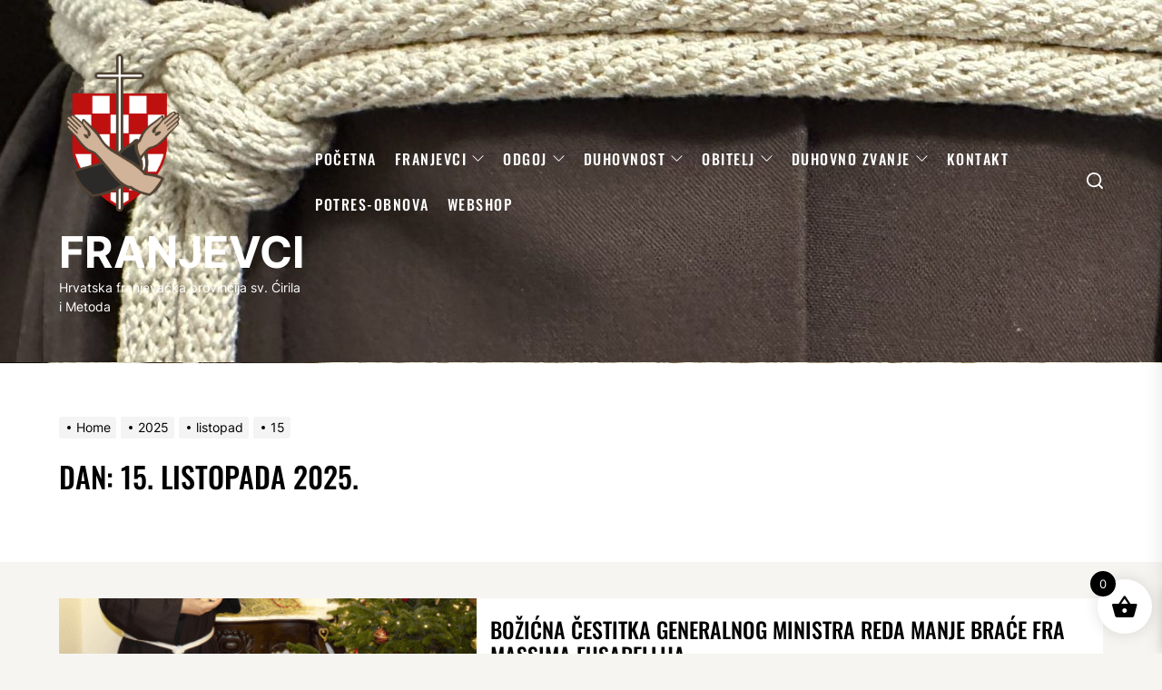

--- FILE ---
content_type: text/html
request_url: https://ofm.hr/2022/12/24/
body_size: 18367
content:
<!DOCTYPE html>
<html class="no-js" lang="hr">
<head>
<meta charset="UTF-8">
<meta name="viewport" content="width=device-width, initial-scale=1" />
<link rel="profile" href="https://gmpg.org/xfn/11">
<title>24. prosinca 2022. &#8211; FRANJEVCI</title>
<meta name='robots' content='max-image-preview:large' />
<style>img:is([sizes="auto" i], [sizes^="auto," i]) { contain-intrinsic-size: 3000px 1500px }</style>
<script>window._wca = window._wca || [];</script>
<link rel='dns-prefetch' href='//stats.wp.com' />
<link rel="alternate" type="application/rss+xml" title="FRANJEVCI &raquo; Kanal" href="https://ofm.hr/feed/" />
<style>
.lazyload,
.lazyloading {
max-width: 100%;
}
</style>
<!-- <link rel='stylesheet' id='wp-block-library-css' href='https://ofm.hr/wp-includes/css/dist/block-library/style.min.css?ver=9614d20cd8b2e1aec7d08a897a7c2ffe' media='all' /> -->
<link rel="stylesheet" type="text/css" href="//ofm.hr/wp-content/cache/wpfc-minified/795dhlcg/c4mnr.css" media="all"/>
<style id='classic-theme-styles-inline-css'>
/*! This file is auto-generated */
.wp-block-button__link{color:#fff;background-color:#32373c;border-radius:9999px;box-shadow:none;text-decoration:none;padding:calc(.667em + 2px) calc(1.333em + 2px);font-size:1.125em}.wp-block-file__button{background:#32373c;color:#fff;text-decoration:none}
</style>
<style id='noptin-email-optin-style-inline-css'>
.wp-block-noptin-email-optin{align-items:center;box-sizing:border-box;display:flex;justify-content:center;min-height:280px;padding:20px;position:relative;text-align:center}.wp-block-noptin-email-optin *{box-sizing:border-box}.wp-block-noptin-email-optin form{width:100%}.wp-block-noptin-email-optin.is-style-noptin-flex .noptin-block-form-footer{align-items:center;display:flex;gap:10px;justify-content:center}.wp-block-noptin-email-optin.is-style-noptin-flex .noptin-block-form-footer .noptin_form_input_email{flex-grow:1;min-width:0}.wp-block-noptin-email-optin.is-style-noptin-flex .noptin-block-form-footer .noptin_form_submit{flex-shrink:1;margin-top:0}:where(.wp-block-noptin-email-optin:not(.is-style-noptin-unstyled) input.noptin_form_input_email){background-color:#fff;border:1px solid #ced4da;border-radius:.25rem;box-shadow:none;color:#495057;padding:.45rem 1.2rem;transition:border-color .15s ease-in-out,box-shadow .15s ease-in-out}:where(.wp-block-noptin-email-optin:not(.is-style-noptin-unstyled) input.noptin_form_input_email:focus){background-color:#fff;border-color:#73b1e9;color:#495057;outline:0}:where(.wp-block-noptin-email-optin:not(.is-style-noptin-unstyled) .noptin_form_submit){background-clip:padding-box;background-color:#1e73be;border:1px solid transparent;border-radius:.25rem;box-shadow:none;color:#fff;font-weight:400;padding:.45rem 1.2rem;transition:color .15s ease-in-out,background-color .15s ease-in-out,border-color .15s ease-in-out,box-shadow .15s ease-in-out}:where(.wp-block-noptin-email-optin:not(.is-style-noptin-unstyled) .noptin_form_submit):focus,:where(.wp-block-noptin-email-optin:not(.is-style-noptin-unstyled) .noptin_form_submit):hover{box-shadow:0 .5rem 1rem rgba(0,0,0,.15)}.wp-block-noptin-email-optin:not(.is-style-noptin-unstyled) .noptin_form_title{font-size:23px;font-weight:700;line-height:1.4125;margin-bottom:10px;margin-top:16px;padding-top:4px}.wp-block-noptin-email-optin:not(.is-style-noptin-unstyled) .noptin_form_description{font-size:16px;line-height:1.3;margin-bottom:10px}.wp-block-noptin-email-optin:not(.is-style-noptin-unstyled) input.noptin_form_input_email{display:block;margin:0;width:100%}.wp-block-noptin-email-optin:not(.is-style-noptin-unstyled) input.noptin_form_input_email::-ms-expand{background-color:transparent;border:0}.wp-block-noptin-email-optin:not(.is-style-noptin-unstyled) .noptin_form_submit{display:block;flex:1 0 0;margin-top:10px;position:relative;text-align:center;text-transform:none;-webkit-user-select:none;-moz-user-select:none;user-select:none;vertical-align:middle;width:100%}.wp-block-noptin-email-optin:not(.is-style-noptin-unstyled) .noptin_form_submit:focus,.wp-block-noptin-email-optin:not(.is-style-noptin-unstyled) .noptin_form_submit:hover{outline:0!important}.noptin-block-form-header:empty{display:none}
</style>
<!-- <link rel='stylesheet' id='noptin-form-css' href='https://ofm.hr/wp-content/plugins/newsletter-optin-box/build/Forms/assets/css/style-form.css?ver=6bfc5b6ff99c94477c85' media='all' /> -->
<!-- <link rel='stylesheet' id='mediaelement-css' href='https://ofm.hr/wp-includes/js/mediaelement/mediaelementplayer-legacy.min.css?ver=4.2.17' media='all' /> -->
<!-- <link rel='stylesheet' id='wp-mediaelement-css' href='https://ofm.hr/wp-includes/js/mediaelement/wp-mediaelement.min.css?ver=9614d20cd8b2e1aec7d08a897a7c2ffe' media='all' /> -->
<link rel="stylesheet" type="text/css" href="//ofm.hr/wp-content/cache/wpfc-minified/ecsn6bm/6l6yb.css" media="all"/>
<style id='jetpack-sharing-buttons-style-inline-css'>
.jetpack-sharing-buttons__services-list{display:flex;flex-direction:row;flex-wrap:wrap;gap:0;list-style-type:none;margin:5px;padding:0}.jetpack-sharing-buttons__services-list.has-small-icon-size{font-size:12px}.jetpack-sharing-buttons__services-list.has-normal-icon-size{font-size:16px}.jetpack-sharing-buttons__services-list.has-large-icon-size{font-size:24px}.jetpack-sharing-buttons__services-list.has-huge-icon-size{font-size:36px}@media print{.jetpack-sharing-buttons__services-list{display:none!important}}.editor-styles-wrapper .wp-block-jetpack-sharing-buttons{gap:0;padding-inline-start:0}ul.jetpack-sharing-buttons__services-list.has-background{padding:1.25em 2.375em}
</style>
<style id='global-styles-inline-css'>
:root{--wp--preset--aspect-ratio--square: 1;--wp--preset--aspect-ratio--4-3: 4/3;--wp--preset--aspect-ratio--3-4: 3/4;--wp--preset--aspect-ratio--3-2: 3/2;--wp--preset--aspect-ratio--2-3: 2/3;--wp--preset--aspect-ratio--16-9: 16/9;--wp--preset--aspect-ratio--9-16: 9/16;--wp--preset--color--black: #000000;--wp--preset--color--cyan-bluish-gray: #abb8c3;--wp--preset--color--white: #ffffff;--wp--preset--color--pale-pink: #f78da7;--wp--preset--color--vivid-red: #cf2e2e;--wp--preset--color--luminous-vivid-orange: #ff6900;--wp--preset--color--luminous-vivid-amber: #fcb900;--wp--preset--color--light-green-cyan: #7bdcb5;--wp--preset--color--vivid-green-cyan: #00d084;--wp--preset--color--pale-cyan-blue: #8ed1fc;--wp--preset--color--vivid-cyan-blue: #0693e3;--wp--preset--color--vivid-purple: #9b51e0;--wp--preset--gradient--vivid-cyan-blue-to-vivid-purple: linear-gradient(135deg,rgba(6,147,227,1) 0%,rgb(155,81,224) 100%);--wp--preset--gradient--light-green-cyan-to-vivid-green-cyan: linear-gradient(135deg,rgb(122,220,180) 0%,rgb(0,208,130) 100%);--wp--preset--gradient--luminous-vivid-amber-to-luminous-vivid-orange: linear-gradient(135deg,rgba(252,185,0,1) 0%,rgba(255,105,0,1) 100%);--wp--preset--gradient--luminous-vivid-orange-to-vivid-red: linear-gradient(135deg,rgba(255,105,0,1) 0%,rgb(207,46,46) 100%);--wp--preset--gradient--very-light-gray-to-cyan-bluish-gray: linear-gradient(135deg,rgb(238,238,238) 0%,rgb(169,184,195) 100%);--wp--preset--gradient--cool-to-warm-spectrum: linear-gradient(135deg,rgb(74,234,220) 0%,rgb(151,120,209) 20%,rgb(207,42,186) 40%,rgb(238,44,130) 60%,rgb(251,105,98) 80%,rgb(254,248,76) 100%);--wp--preset--gradient--blush-light-purple: linear-gradient(135deg,rgb(255,206,236) 0%,rgb(152,150,240) 100%);--wp--preset--gradient--blush-bordeaux: linear-gradient(135deg,rgb(254,205,165) 0%,rgb(254,45,45) 50%,rgb(107,0,62) 100%);--wp--preset--gradient--luminous-dusk: linear-gradient(135deg,rgb(255,203,112) 0%,rgb(199,81,192) 50%,rgb(65,88,208) 100%);--wp--preset--gradient--pale-ocean: linear-gradient(135deg,rgb(255,245,203) 0%,rgb(182,227,212) 50%,rgb(51,167,181) 100%);--wp--preset--gradient--electric-grass: linear-gradient(135deg,rgb(202,248,128) 0%,rgb(113,206,126) 100%);--wp--preset--gradient--midnight: linear-gradient(135deg,rgb(2,3,129) 0%,rgb(40,116,252) 100%);--wp--preset--font-size--small: 13px;--wp--preset--font-size--medium: 20px;--wp--preset--font-size--large: 36px;--wp--preset--font-size--x-large: 42px;--wp--preset--spacing--20: 0.44rem;--wp--preset--spacing--30: 0.67rem;--wp--preset--spacing--40: 1rem;--wp--preset--spacing--50: 1.5rem;--wp--preset--spacing--60: 2.25rem;--wp--preset--spacing--70: 3.38rem;--wp--preset--spacing--80: 5.06rem;--wp--preset--shadow--natural: 6px 6px 9px rgba(0, 0, 0, 0.2);--wp--preset--shadow--deep: 12px 12px 50px rgba(0, 0, 0, 0.4);--wp--preset--shadow--sharp: 6px 6px 0px rgba(0, 0, 0, 0.2);--wp--preset--shadow--outlined: 6px 6px 0px -3px rgba(255, 255, 255, 1), 6px 6px rgba(0, 0, 0, 1);--wp--preset--shadow--crisp: 6px 6px 0px rgba(0, 0, 0, 1);}:where(.is-layout-flex){gap: 0.5em;}:where(.is-layout-grid){gap: 0.5em;}body .is-layout-flex{display: flex;}.is-layout-flex{flex-wrap: wrap;align-items: center;}.is-layout-flex > :is(*, div){margin: 0;}body .is-layout-grid{display: grid;}.is-layout-grid > :is(*, div){margin: 0;}:where(.wp-block-columns.is-layout-flex){gap: 2em;}:where(.wp-block-columns.is-layout-grid){gap: 2em;}:where(.wp-block-post-template.is-layout-flex){gap: 1.25em;}:where(.wp-block-post-template.is-layout-grid){gap: 1.25em;}.has-black-color{color: var(--wp--preset--color--black) !important;}.has-cyan-bluish-gray-color{color: var(--wp--preset--color--cyan-bluish-gray) !important;}.has-white-color{color: var(--wp--preset--color--white) !important;}.has-pale-pink-color{color: var(--wp--preset--color--pale-pink) !important;}.has-vivid-red-color{color: var(--wp--preset--color--vivid-red) !important;}.has-luminous-vivid-orange-color{color: var(--wp--preset--color--luminous-vivid-orange) !important;}.has-luminous-vivid-amber-color{color: var(--wp--preset--color--luminous-vivid-amber) !important;}.has-light-green-cyan-color{color: var(--wp--preset--color--light-green-cyan) !important;}.has-vivid-green-cyan-color{color: var(--wp--preset--color--vivid-green-cyan) !important;}.has-pale-cyan-blue-color{color: var(--wp--preset--color--pale-cyan-blue) !important;}.has-vivid-cyan-blue-color{color: var(--wp--preset--color--vivid-cyan-blue) !important;}.has-vivid-purple-color{color: var(--wp--preset--color--vivid-purple) !important;}.has-black-background-color{background-color: var(--wp--preset--color--black) !important;}.has-cyan-bluish-gray-background-color{background-color: var(--wp--preset--color--cyan-bluish-gray) !important;}.has-white-background-color{background-color: var(--wp--preset--color--white) !important;}.has-pale-pink-background-color{background-color: var(--wp--preset--color--pale-pink) !important;}.has-vivid-red-background-color{background-color: var(--wp--preset--color--vivid-red) !important;}.has-luminous-vivid-orange-background-color{background-color: var(--wp--preset--color--luminous-vivid-orange) !important;}.has-luminous-vivid-amber-background-color{background-color: var(--wp--preset--color--luminous-vivid-amber) !important;}.has-light-green-cyan-background-color{background-color: var(--wp--preset--color--light-green-cyan) !important;}.has-vivid-green-cyan-background-color{background-color: var(--wp--preset--color--vivid-green-cyan) !important;}.has-pale-cyan-blue-background-color{background-color: var(--wp--preset--color--pale-cyan-blue) !important;}.has-vivid-cyan-blue-background-color{background-color: var(--wp--preset--color--vivid-cyan-blue) !important;}.has-vivid-purple-background-color{background-color: var(--wp--preset--color--vivid-purple) !important;}.has-black-border-color{border-color: var(--wp--preset--color--black) !important;}.has-cyan-bluish-gray-border-color{border-color: var(--wp--preset--color--cyan-bluish-gray) !important;}.has-white-border-color{border-color: var(--wp--preset--color--white) !important;}.has-pale-pink-border-color{border-color: var(--wp--preset--color--pale-pink) !important;}.has-vivid-red-border-color{border-color: var(--wp--preset--color--vivid-red) !important;}.has-luminous-vivid-orange-border-color{border-color: var(--wp--preset--color--luminous-vivid-orange) !important;}.has-luminous-vivid-amber-border-color{border-color: var(--wp--preset--color--luminous-vivid-amber) !important;}.has-light-green-cyan-border-color{border-color: var(--wp--preset--color--light-green-cyan) !important;}.has-vivid-green-cyan-border-color{border-color: var(--wp--preset--color--vivid-green-cyan) !important;}.has-pale-cyan-blue-border-color{border-color: var(--wp--preset--color--pale-cyan-blue) !important;}.has-vivid-cyan-blue-border-color{border-color: var(--wp--preset--color--vivid-cyan-blue) !important;}.has-vivid-purple-border-color{border-color: var(--wp--preset--color--vivid-purple) !important;}.has-vivid-cyan-blue-to-vivid-purple-gradient-background{background: var(--wp--preset--gradient--vivid-cyan-blue-to-vivid-purple) !important;}.has-light-green-cyan-to-vivid-green-cyan-gradient-background{background: var(--wp--preset--gradient--light-green-cyan-to-vivid-green-cyan) !important;}.has-luminous-vivid-amber-to-luminous-vivid-orange-gradient-background{background: var(--wp--preset--gradient--luminous-vivid-amber-to-luminous-vivid-orange) !important;}.has-luminous-vivid-orange-to-vivid-red-gradient-background{background: var(--wp--preset--gradient--luminous-vivid-orange-to-vivid-red) !important;}.has-very-light-gray-to-cyan-bluish-gray-gradient-background{background: var(--wp--preset--gradient--very-light-gray-to-cyan-bluish-gray) !important;}.has-cool-to-warm-spectrum-gradient-background{background: var(--wp--preset--gradient--cool-to-warm-spectrum) !important;}.has-blush-light-purple-gradient-background{background: var(--wp--preset--gradient--blush-light-purple) !important;}.has-blush-bordeaux-gradient-background{background: var(--wp--preset--gradient--blush-bordeaux) !important;}.has-luminous-dusk-gradient-background{background: var(--wp--preset--gradient--luminous-dusk) !important;}.has-pale-ocean-gradient-background{background: var(--wp--preset--gradient--pale-ocean) !important;}.has-electric-grass-gradient-background{background: var(--wp--preset--gradient--electric-grass) !important;}.has-midnight-gradient-background{background: var(--wp--preset--gradient--midnight) !important;}.has-small-font-size{font-size: var(--wp--preset--font-size--small) !important;}.has-medium-font-size{font-size: var(--wp--preset--font-size--medium) !important;}.has-large-font-size{font-size: var(--wp--preset--font-size--large) !important;}.has-x-large-font-size{font-size: var(--wp--preset--font-size--x-large) !important;}
:where(.wp-block-post-template.is-layout-flex){gap: 1.25em;}:where(.wp-block-post-template.is-layout-grid){gap: 1.25em;}
:where(.wp-block-columns.is-layout-flex){gap: 2em;}:where(.wp-block-columns.is-layout-grid){gap: 2em;}
:root :where(.wp-block-pullquote){font-size: 1.5em;line-height: 1.6;}
</style>
<!-- <link rel='stylesheet' id='social-widget-css' href='https://ofm.hr/wp-content/plugins/social-media-widget/social_widget.css?ver=9614d20cd8b2e1aec7d08a897a7c2ffe' media='all' /> -->
<!-- <link rel='stylesheet' id='t4bnt-style-css' href='https://ofm.hr/wp-content/plugins/t4b-news-ticker/assets/css/t4bnt-scroll.css?ver=1.4.2' media='all' /> -->
<!-- <link rel='stylesheet' id='woocommerce-layout-css' href='https://ofm.hr/wp-content/plugins/woocommerce/assets/css/woocommerce-layout.css?ver=10.3.7' media='all' /> -->
<link rel="stylesheet" type="text/css" href="//ofm.hr/wp-content/cache/wpfc-minified/kcu2muxn/7nmnl.css" media="all"/>
<style id='woocommerce-layout-inline-css'>
.infinite-scroll .woocommerce-pagination {
display: none;
}
</style>
<!-- <link rel='stylesheet' id='woocommerce-smallscreen-css' href='https://ofm.hr/wp-content/plugins/woocommerce/assets/css/woocommerce-smallscreen.css?ver=10.3.7' media='only screen and (max-width: 768px)' /> -->
<link rel="stylesheet" type="text/css" href="//ofm.hr/wp-content/cache/wpfc-minified/kaz4dppy/a6xwr.css" media="only screen and (max-width: 768px)"/>
<!-- <link rel='stylesheet' id='woocommerce-general-css' href='https://ofm.hr/wp-content/plugins/woocommerce/assets/css/woocommerce.css?ver=10.3.7' media='all' /> -->
<link rel="stylesheet" type="text/css" href="//ofm.hr/wp-content/cache/wpfc-minified/r585xxp/a6xwr.css" media="all"/>
<style id='woocommerce-inline-inline-css'>
.woocommerce form .form-row .required { visibility: visible; }
</style>
<!-- <link rel='stylesheet' id='wbg-selectize-css' href='https://ofm.hr/wp-content/plugins/wp-books-gallery-premium/assets/css/selectize.bootstrap3.min.css?ver=4.6.7' media='' /> -->
<!-- <link rel='stylesheet' id='wbg-font-awesome-css' href='https://ofm.hr/wp-content/plugins/wp-books-gallery-premium/assets/css/fontawesome/css/all.min.css?ver=4.6.7' media='' /> -->
<!-- <link rel='stylesheet' id='wbg-front-css' href='https://ofm.hr/wp-content/plugins/wp-books-gallery-premium/assets/css/wbg-front.css?ver=4.6.7' media='' /> -->
<!-- <link rel='stylesheet' id='brands-styles-css' href='https://ofm.hr/wp-content/plugins/woocommerce/assets/css/brands.css?ver=10.3.7' media='all' /> -->
<!-- <link rel='stylesheet' id='xoo-wsc-fonts-css' href='https://ofm.hr/wp-content/plugins/side-cart-woocommerce/assets/css/xoo-wsc-fonts.css?ver=2.7.2' media='all' /> -->
<!-- <link rel='stylesheet' id='xoo-wsc-style-css' href='https://ofm.hr/wp-content/plugins/side-cart-woocommerce/assets/css/xoo-wsc-style.css?ver=2.7.2' media='all' /> -->
<link rel="stylesheet" type="text/css" href="//ofm.hr/wp-content/cache/wpfc-minified/keg9yzbh/8be3x.css" media="all"/>
<style id='xoo-wsc-style-inline-css'>
.xoo-wsc-ft-buttons-cont a.xoo-wsc-ft-btn, .xoo-wsc-container .xoo-wsc-btn {
background-color: #000000;
color: #ffffff;
border: 2px solid #ffffff;
padding: 10px 20px;
}
.xoo-wsc-ft-buttons-cont a.xoo-wsc-ft-btn:hover, .xoo-wsc-container .xoo-wsc-btn:hover {
background-color: #ffffff;
color: #000000;
border: 2px solid #000000;
}
.xoo-wsc-footer{
background-color: #ffffff;
color: #000000;
padding: 10px 20px;
box-shadow: 0 -1px 10px #0000001a;
}
.xoo-wsc-footer, .xoo-wsc-footer a, .xoo-wsc-footer .amount{
font-size: 18px;
}
.xoo-wsc-btn .amount{
color: #ffffff}
.xoo-wsc-btn:hover .amount{
color: #000000;
}
.xoo-wsc-ft-buttons-cont{
grid-template-columns: auto;
}
.xoo-wsc-basket{
bottom: 12px;
right: 1px;
background-color: #ffffff;
color: #000000;
box-shadow: 0px 0px 15px 2px #0000001a;
border-radius: 50%;
display: flex;
width: 60px;
height: 60px;
}
.xoo-wsc-bki{
font-size: 30px}
.xoo-wsc-items-count{
top: -9px;
left: -8px;
}
.xoo-wsc-items-count, .xoo-wsch-items-count{
background-color: #000000;
color: #ffffff;
}
.xoo-wsc-container, .xoo-wsc-slider{
max-width: 365px;
right: -365px;
top: 0;bottom: 0;
bottom: 0;
font-family: }
.xoo-wsc-cart-active .xoo-wsc-container, .xoo-wsc-slider-active .xoo-wsc-slider{
right: 0;
}
.xoo-wsc-cart-active .xoo-wsc-basket{
right: 365px;
}
.xoo-wsc-slider{
right: -365px;
}
span.xoo-wsch-close {
font-size: 16px;
}
.xoo-wsch-top{
justify-content: center;
}
span.xoo-wsch-close {
right: 10px;
}
.xoo-wsch-text{
font-size: 20px;
}
.xoo-wsc-header{
color: #000000;
background-color: #ffffff;
border-bottom: 2px solid #eee;
padding: 15px 15px;
}
.xoo-wsc-body{
background-color: #f8f9fa;
}
.xoo-wsc-products:not(.xoo-wsc-pattern-card), .xoo-wsc-products:not(.xoo-wsc-pattern-card) span.amount, .xoo-wsc-products:not(.xoo-wsc-pattern-card) a{
font-size: 16px;
color: #000000;
}
.xoo-wsc-products:not(.xoo-wsc-pattern-card) .xoo-wsc-product{
padding: 10px 15px;
margin: 10px 15px;
border-radius: 5px;
box-shadow: 0 2px 2px #00000005;
background-color: #ffffff;
}
.xoo-wsc-sum-col{
justify-content: center;
}
/** Shortcode **/
.xoo-wsc-sc-count{
background-color: #000000;
color: #ffffff;
}
.xoo-wsc-sc-bki{
font-size: 28px;
color: #000000;
}
.xoo-wsc-sc-cont{
color: #000000;
}
.added_to_cart{
display: none!important;
}
.xoo-wsc-product dl.variation {
display: block;
}
.xoo-wsc-product-cont{
padding: 10px 10px;
}
.xoo-wsc-products:not(.xoo-wsc-pattern-card) .xoo-wsc-img-col{
width: 28%;
}
.xoo-wsc-pattern-card .xoo-wsc-img-col img{
max-width: 100%;
height: auto;
}
.xoo-wsc-products:not(.xoo-wsc-pattern-card) .xoo-wsc-sum-col{
width: 72%;
}
.xoo-wsc-pattern-card .xoo-wsc-product-cont{
width: 50% 
}
@media only screen and (max-width: 600px) {
.xoo-wsc-pattern-card .xoo-wsc-product-cont  {
width: 50%;
}
}
.xoo-wsc-pattern-card .xoo-wsc-product{
border: 0;
box-shadow: 0px 10px 15px -12px #0000001a;
}
.xoo-wsc-sm-front{
background-color: #eee;
}
.xoo-wsc-pattern-card, .xoo-wsc-sm-front{
border-bottom-left-radius: 5px;
border-bottom-right-radius: 5px;
}
.xoo-wsc-pattern-card, .xoo-wsc-img-col img, .xoo-wsc-img-col, .xoo-wsc-sm-back-cont{
border-top-left-radius: 5px;
border-top-right-radius: 5px;
}
.xoo-wsc-sm-back{
background-color: #fff;
}
.xoo-wsc-pattern-card, .xoo-wsc-pattern-card a, .xoo-wsc-pattern-card .amount{
font-size: 16px;
}
.xoo-wsc-sm-front, .xoo-wsc-sm-front a, .xoo-wsc-sm-front .amount{
color: #000;
}
.xoo-wsc-sm-back, .xoo-wsc-sm-back a, .xoo-wsc-sm-back .amount{
color: #000;
}
.magictime {
animation-duration: 0.5s;
}
span.xoo-wsch-items-count{
height: 20px;
line-height: 20px;
width: 20px;
}
span.xoo-wsch-icon{
font-size: 30px
}
.xoo-wsc-smr-del{
font-size: 16px
}
</style>
<!-- <link rel='stylesheet' id='thevoice-google-fonts-css' href='https://ofm.hr/wp-content/fonts/5f168bc6f587a2220ec40d08dbd0f6e4.css?ver=1.1.4' media='all' /> -->
<!-- <link rel='stylesheet' id='magnific-popup-css' href='https://ofm.hr/wp-content/themes/thevoice/assets/lib/magnific-popup/magnific-popup.css?ver=1.1.4' media='all' /> -->
<!-- <link rel='stylesheet' id='slick-css' href='https://ofm.hr/wp-content/themes/thevoice/assets/lib/slick/css/slick.min.css?ver=1.1.4' media='all' /> -->
<!-- <link rel='stylesheet' id='thevoice-style-css' href='https://ofm.hr/wp-content/themes/thevoice/style.css?ver=1.1.4' media='all' /> -->
<!-- <link rel='stylesheet' id='dflip-style-css' href='https://ofm.hr/wp-content/plugins/3d-flipbook-dflip-lite/assets/css/dflip.min.css?ver=2.4.20' media='all' /> -->
<!-- <link rel='stylesheet' id='wpdreams-asl-basic-css' href='https://ofm.hr/wp-content/plugins/ajax-search-lite/css/style.basic.css?ver=4.13.4' media='all' /> -->
<link rel="stylesheet" type="text/css" href="//ofm.hr/wp-content/cache/wpfc-minified/lkxjet19/6m2qu.css" media="all"/>
<style id='wpdreams-asl-basic-inline-css'>
div[id*='ajaxsearchlitesettings'].searchsettings .asl_option_inner label {
font-size: 0px !important;
color: rgba(0, 0, 0, 0);
}
div[id*='ajaxsearchlitesettings'].searchsettings .asl_option_inner label:after {
font-size: 11px !important;
position: absolute;
top: 0;
left: 0;
z-index: 1;
}
.asl_w_container {
width: 35%;
margin: 0px 0px 0px 0px;
min-width: 200px;
}
div[id*='ajaxsearchlite'].asl_m {
width: 100%;
}
div[id*='ajaxsearchliteres'].wpdreams_asl_results div.resdrg span.highlighted {
font-weight: bold;
color: rgb(217, 49, 43);
background-color: rgb(28, 8, 223);
}
div[id*='ajaxsearchliteres'].wpdreams_asl_results .results img.asl_image {
width: 70px;
height: 70px;
object-fit: contain;
}
div[id*='ajaxsearchlite'].asl_r .results {
max-height: none;
}
div[id*='ajaxsearchlite'].asl_r {
position: absolute;
}
div.asl_r.asl_w.vertical .results .item::after {
display: block;
position: absolute;
bottom: 0;
content: '';
height: 1px;
width: 100%;
background: #D8D8D8;
}
div.asl_r.asl_w.vertical .results .item.asl_last_item::after {
display: none;
}
</style>
<!-- <link rel='stylesheet' id='wpdreams-asl-instance-css' href='https://ofm.hr/wp-content/plugins/ajax-search-lite/css/style-curvy-black.css?ver=4.13.4' media='all' /> -->
<!-- <link rel='stylesheet' id='slb_core-css' href='https://ofm.hr/wp-content/plugins/simple-lightbox/client/css/app.css?ver=2.9.4' media='all' /> -->
<link rel="stylesheet" type="text/css" href="//ofm.hr/wp-content/cache/wpfc-minified/pyq2ugx/6m2qu.css" media="all"/>
<script src='//ofm.hr/wp-content/cache/wpfc-minified/dj0dezcx/c4mnr.js' type="text/javascript"></script>
<!-- <script src="https://ofm.hr/wp-includes/js/jquery/jquery.min.js?ver=3.7.1" id="jquery-core-js"></script> -->
<!-- <script src="https://ofm.hr/wp-includes/js/jquery/jquery-migrate.min.js?ver=3.4.1" id="jquery-migrate-js"></script> -->
<script id="jquery-js-after">
if (typeof (window.wpfReadyList) == "undefined") {
var v = jQuery.fn.jquery;
if (v && parseInt(v) >= 3 && window.self === window.top) {
var readyList=[];
window.originalReadyMethod = jQuery.fn.ready;
jQuery.fn.ready = function(){
if(arguments.length && arguments.length > 0 && typeof arguments[0] === "function") {
readyList.push({"c": this, "a": arguments});
}
return window.originalReadyMethod.apply( this, arguments );
};
window.wpfReadyList = readyList;
}}
</script>
<script src='//ofm.hr/wp-content/cache/wpfc-minified/1ypxcs79/88cbg.js' type="text/javascript"></script>
<!-- <script src="https://ofm.hr/wp-content/plugins/woocommerce/assets/js/jquery-blockui/jquery.blockUI.min.js?ver=2.7.0-wc.10.3.7" id="wc-jquery-blockui-js" defer data-wp-strategy="defer"></script> -->
<script id="wc-add-to-cart-js-extra">
var wc_add_to_cart_params = {"ajax_url":"\/wp-admin\/admin-ajax.php","wc_ajax_url":"\/?wc-ajax=%%endpoint%%","i18n_view_cart":"Vidi ko\u0161aricu","cart_url":"https:\/\/ofm.hr\/checkout\/","is_cart":"","cart_redirect_after_add":"no"};
</script>
<script src='//ofm.hr/wp-content/cache/wpfc-minified/8jswd02x/a6xwr.js' type="text/javascript"></script>
<!-- <script src="https://ofm.hr/wp-content/plugins/woocommerce/assets/js/frontend/add-to-cart.min.js?ver=10.3.7" id="wc-add-to-cart-js" defer data-wp-strategy="defer"></script> -->
<!-- <script src="https://ofm.hr/wp-content/plugins/woocommerce/assets/js/js-cookie/js.cookie.min.js?ver=2.1.4-wc.10.3.7" id="wc-js-cookie-js" defer data-wp-strategy="defer"></script> -->
<script id="woocommerce-js-extra">
var woocommerce_params = {"ajax_url":"\/wp-admin\/admin-ajax.php","wc_ajax_url":"\/?wc-ajax=%%endpoint%%","i18n_password_show":"Show password","i18n_password_hide":"Hide password"};
</script>
<script src='//ofm.hr/wp-content/cache/wpfc-minified/m8e5lteg/a6xwr.js' type="text/javascript"></script>
<!-- <script src="https://ofm.hr/wp-content/plugins/woocommerce/assets/js/frontend/woocommerce.min.js?ver=10.3.7" id="woocommerce-js" defer data-wp-strategy="defer"></script> -->
<script src="https://stats.wp.com/s-202603.js" id="woocommerce-analytics-js" defer data-wp-strategy="defer"></script>
<link rel="https://api.w.org/" href="https://ofm.hr/wp-json/" /><link rel="EditURI" type="application/rsd+xml" title="RSD" href="https://ofm.hr/xmlrpc.php?rsd" />
<style>
/* CSS added by Hide Metadata Plugin */
.entry-meta .byline,
.entry-meta .by-author,
.entry-header .entry-meta > span.byline,
.entry-meta .author.vcard {
display: none;
}</style>
<style>img#wpstats{display:none}</style>
<script>
document.documentElement.className = document.documentElement.className.replace('no-js', 'js');
</script>
<script>document.documentElement.className = document.documentElement.className.replace( 'no-js', 'js' );</script>
<noscript><style>.woocommerce-product-gallery{ opacity: 1 !important; }</style></noscript>
<link rel="preconnect" href="https://fonts.gstatic.com" crossorigin />
<link rel="preload" as="style" href="//fonts.googleapis.com/css?family=Open+Sans&display=swap" />
<link rel="stylesheet" href="//fonts.googleapis.com/css?family=Open+Sans&display=swap" media="all" />
<!-- Jetpack Open Graph Tags -->
<meta property="og:type" content="website" />
<meta property="og:title" content="24. prosinca 2022. &#8211; FRANJEVCI" />
<meta property="og:site_name" content="FRANJEVCI" />
<meta property="og:image" content="https://ofm.hr/wp-content/uploads/2023/03/cropped-cropped-hfp-ciril-metod_logo_COLOR_01-min.png" />
<meta property="og:image:width" content="1769" />
<meta property="og:image:height" content="2363" />
<meta property="og:image:alt" content="" />
<meta property="og:locale" content="hr_HR" />
<!-- End Jetpack Open Graph Tags -->
<link rel="icon" href="https://ofm.hr/wp-content/uploads/2018/06/cropped-cropped-hfp-ciril-metod_logo_COLOR_01-4-32x32.png" sizes="32x32" />
<link rel="icon" href="https://ofm.hr/wp-content/uploads/2018/06/cropped-cropped-hfp-ciril-metod_logo_COLOR_01-4-192x192.png" sizes="192x192" />
<link rel="apple-touch-icon" href="https://ofm.hr/wp-content/uploads/2018/06/cropped-cropped-hfp-ciril-metod_logo_COLOR_01-4-180x180.png" />
<meta name="msapplication-TileImage" content="https://ofm.hr/wp-content/uploads/2018/06/cropped-cropped-hfp-ciril-metod_logo_COLOR_01-4-270x270.png" />
<style type='text/css' media='all'>                #theme-block-2 {
background-color: #f6f5f2;
margin-bottom: 4rem;
padding-top: 4rem;
}
#theme-block-2 .block-title-wrapper .block-title::after{
border-left-color: #f6f5f2;
}
#theme-block-5 {
background-color: #f6f5f2;
margin-bottom: 4rem;
padding-top: 4rem;
}
#theme-block-5 .block-title-wrapper .block-title::after{
border-left-color: #f6f5f2;
}
#theme-block-7 {
background-color: #f6f5f2;
margin-bottom: 4rem;
padding-top: 4rem;
}
#theme-block-7 .block-title-wrapper .block-title::after{
border-left-color: #f6f5f2;
}
.header-titles .custom-logo{
max-width:  140px;
}
</style></head>
<body data-rsssl=1 class="archive date wp-custom-logo wp-theme-thevoice theme-thevoice woocommerce-no-js noptin hfeed no-sidebar twp-archive-default">
<header id="site-header" class="theme-header " role="banner">
<div class="header-navbar data-bg-fixed data-bg header-bg-3  "   data-background="https://ofm.hr/wp-content/uploads/2023/12/cropped-IMG_2203-scaled-1.jpeg" >
<div class="wrapper header-wrapper">
<div class="header-item header-item-left">
<div class="header-titles">
<div class="site-logo site-branding"><a href="https://ofm.hr/" class="custom-logo-link" rel="home"><img width="1769" height="2363" src="https://ofm.hr/wp-content/uploads/2023/03/cropped-cropped-hfp-ciril-metod_logo_COLOR_01-min.png" class="custom-logo" alt="FRANJEVCI" decoding="async" fetchpriority="high" srcset="https://ofm.hr/wp-content/uploads/2023/03/cropped-cropped-hfp-ciril-metod_logo_COLOR_01-min.png 1769w, https://ofm.hr/wp-content/uploads/2023/03/cropped-cropped-hfp-ciril-metod_logo_COLOR_01-min-300x401.png 300w, https://ofm.hr/wp-content/uploads/2023/03/cropped-cropped-hfp-ciril-metod_logo_COLOR_01-min-600x801.png 600w, https://ofm.hr/wp-content/uploads/2023/03/cropped-cropped-hfp-ciril-metod_logo_COLOR_01-min-225x300.png 225w, https://ofm.hr/wp-content/uploads/2023/03/cropped-cropped-hfp-ciril-metod_logo_COLOR_01-min-767x1024.png 767w, https://ofm.hr/wp-content/uploads/2023/03/cropped-cropped-hfp-ciril-metod_logo_COLOR_01-min-768x1026.png 768w, https://ofm.hr/wp-content/uploads/2023/03/cropped-cropped-hfp-ciril-metod_logo_COLOR_01-min-1150x1536.png 1150w, https://ofm.hr/wp-content/uploads/2023/03/cropped-cropped-hfp-ciril-metod_logo_COLOR_01-min-1533x2048.png 1533w" sizes="(max-width: 1769px) 100vw, 1769px" /></a><span class="screen-reader-text">FRANJEVCI</span><a href="https://ofm.hr/" class="custom-logo-name">FRANJEVCI</a></div><div class="site-description"><span>Hrvatska franjevačka provincija sv. Ćirila i Metoda</span></div><!-- .site-description -->                </div>
</div>
<div class="header-item header-item-right">
<div class="header-navigation-wrapper header-item-mid">
<div class="site-navigation">
<nav class="primary-menu-wrapper" aria-label="Horizontal" role="navigation">
<ul class="primary-menu theme-menu">
<li id=menu-item-10990 class="menu-item menu-item-type-custom menu-item-object-custom menu-item-home menu-item-10990"><a href="https://ofm.hr/">POČETNA</a></li>
<li id=menu-item-10991 class="menu-item menu-item-type-custom menu-item-object-custom menu-item-has-children dropdown menu-item-10991"><a href="https://ofm.hr/popis/">FRANJEVCI<span class="icon"><svg class="svg-icon" aria-hidden="true" role="img" focusable="false" xmlns="http://www.w3.org/2000/svg" width="16" height="16" viewBox="0 0 16 16"><path fill="currentColor" d="M1.646 4.646a.5.5 0 0 1 .708 0L8 10.293l5.646-5.647a.5.5 0 0 1 .708.708l-6 6a.5.5 0 0 1-.708 0l-6-6a.5.5 0 0 1 0-.708z"></path></svg></span></a>
<ul class="dropdown-menu depth_0" >
<li id=menu-item-11290 class="menu-item menu-item-type-custom menu-item-object-custom menu-item-11290"><a href="https://ofm.hr/provincijske-sluzbe/">PROVINCIJSKE SLUŽBE</a></li>
<li id=menu-item-10992 class="menu-item menu-item-type-custom menu-item-object-custom menu-item-10992"><a href="https://ofm.hr/popis/">POPIS</a></li>
<li id=menu-item-4599 class="menu-item menu-item-type-post_type menu-item-object-page menu-item-4599"><a href="https://ofm.hr/prisutnost/">PRISUTNOST</a></li>
<li id=menu-item-3896 class="menu-item menu-item-type-post_type menu-item-object-page menu-item-3896"><a href="https://ofm.hr/uloga/">ULOGA</a></li>
<li id=menu-item-5138 class="menu-item menu-item-type-custom menu-item-object-custom menu-item-5138"><a href="https://ofm.hr/povijest-reda-manje-brace">POVIJEST REDA MANJE BRAĆE</a></li>
<li id=menu-item-3899 class="menu-item menu-item-type-post_type menu-item-object-page menu-item-3899"><a href="https://ofm.hr/povijest-provincije/">POVIJEST PROVINCIJE</a></li>
<li id=menu-item-11108 class="menu-item menu-item-type-custom menu-item-object-custom menu-item-11108"><a href="https://ofm.hr/vendelin-vosnjak/">FRA VENDELIN VOŠNJAK</a></li>
<li id=menu-item-11104 class="menu-item menu-item-type-custom menu-item-object-custom menu-item-11104"><a href="https://ofm.hr/aleksa-benigar/">FRA ALEKSA BENIGAR</a></li>
</ul></li>
<li id=menu-item-11014 class="menu-item menu-item-type-custom menu-item-object-custom menu-item-has-children dropdown menu-item-11014"><a href="https://ofm.hr/odgojne-ustanove/">ODGOJ<span class="icon"><svg class="svg-icon" aria-hidden="true" role="img" focusable="false" xmlns="http://www.w3.org/2000/svg" width="16" height="16" viewBox="0 0 16 16"><path fill="currentColor" d="M1.646 4.646a.5.5 0 0 1 .708 0L8 10.293l5.646-5.647a.5.5 0 0 1 .708.708l-6 6a.5.5 0 0 1-.708 0l-6-6a.5.5 0 0 1 0-.708z"></path></svg></span></a>
<ul class="dropdown-menu depth_0" >
<li id=menu-item-11015 class="menu-item menu-item-type-custom menu-item-object-custom menu-item-11015"><a href="https://ofm.hr/odgojne-ustanove/">ODGOJNE USTANOVE</a></li>
<li id=menu-item-11032 class="menu-item menu-item-type-custom menu-item-object-custom menu-item-11032"><a href="https://ofm.hr/postulatura">POSTULATURA</a></li>
<li id=menu-item-11033 class="menu-item menu-item-type-custom menu-item-object-custom menu-item-11033"><a href="https://ofm.hr/novicijat">NOVICIJAT</a></li>
<li id=menu-item-11034 class="menu-item menu-item-type-custom menu-item-object-custom menu-item-11034"><a href="https://ofm.hr/juniori">JUNIORAT</a></li>
</ul></li>
<li id=menu-item-11085 class="menu-item menu-item-type-custom menu-item-object-custom menu-item-has-children dropdown menu-item-11085"><a href="https://ofm.hr/sveti-franjo/">DUHOVNOST<span class="icon"><svg class="svg-icon" aria-hidden="true" role="img" focusable="false" xmlns="http://www.w3.org/2000/svg" width="16" height="16" viewBox="0 0 16 16"><path fill="currentColor" d="M1.646 4.646a.5.5 0 0 1 .708 0L8 10.293l5.646-5.647a.5.5 0 0 1 .708.708l-6 6a.5.5 0 0 1-.708 0l-6-6a.5.5 0 0 1 0-.708z"></path></svg></span></a>
<ul class="dropdown-menu depth_0" >
<li id=menu-item-11094 class="menu-item menu-item-type-custom menu-item-object-custom menu-item-11094"><a href="https://ofm.hr/sveti-franjo/">SVETI FRANJO</a></li>
<li id=menu-item-11102 class="menu-item menu-item-type-custom menu-item-object-custom menu-item-11102"><a href="https://ofm.hr/sveta-klara/">SVETA KLARA</a></li>
<li id=menu-item-11135 class="menu-item menu-item-type-custom menu-item-object-custom menu-item-11135"><a href="https://ofm.hr/molitva-krunice/">MOLITVA KRUNICE</a></li>
<li id=menu-item-12117 class="menu-item menu-item-type-custom menu-item-object-custom menu-item-12117"><a href="https://ofm.hr/molitva-majci-bozjoj-trsatskoj/">MOLITVA GOSPI TRSATSKOJ</a></li>
<li id=menu-item-11136 class="menu-item menu-item-type-custom menu-item-object-custom menu-item-11136"><a href="https://ofm.hr/franjevacka-krunica/">FRANJEVAČKA KRUNICA</a></li>
<li id=menu-item-11137 class="menu-item menu-item-type-custom menu-item-object-custom menu-item-11137"><a href="https://ofm.hr/krunica-sv-antuna/">KRUNICA SV. ANTUNA</a></li>
<li id=menu-item-18671 class="menu-item menu-item-type-post_type menu-item-object-page menu-item-18671"><a href="https://ofm.hr/antifone-za-psalme/">Antifone za psalme</a></li>
</ul></li>
<li id=menu-item-5168 class="unclickable menu-item menu-item-type-custom menu-item-object-custom menu-item-has-children dropdown menu-item-5168"><a href="#">OBITELJ<span class="icon"><svg class="svg-icon" aria-hidden="true" role="img" focusable="false" xmlns="http://www.w3.org/2000/svg" width="16" height="16" viewBox="0 0 16 16"><path fill="currentColor" d="M1.646 4.646a.5.5 0 0 1 .708 0L8 10.293l5.646-5.647a.5.5 0 0 1 .708.708l-6 6a.5.5 0 0 1-.708 0l-6-6a.5.5 0 0 1 0-.708z"></path></svg></span></a>
<ul class="dropdown-menu depth_0" >
<li id=menu-item-4010 class="menu-item menu-item-type-post_type menu-item-object-page menu-item-4010"><a href="https://ofm.hr/ofs/">FRANJEVAČKI SVJETOVNI RED</a></li>
<li id=menu-item-4011 class="menu-item menu-item-type-post_type menu-item-object-page menu-item-4011"><a href="https://ofm.hr/frama/">FRANJEVAČKA MLADEŽ</a></li>
</ul></li>
<li id=menu-item-10999 class="menu-item menu-item-type-custom menu-item-object-custom menu-item-has-children dropdown menu-item-10999"><a href="https://ofm.hr/molitva-za-rasvjetljenje-vlastitoga-poziva/">DUHOVNO ZVANJE<span class="icon"><svg class="svg-icon" aria-hidden="true" role="img" focusable="false" xmlns="http://www.w3.org/2000/svg" width="16" height="16" viewBox="0 0 16 16"><path fill="currentColor" d="M1.646 4.646a.5.5 0 0 1 .708 0L8 10.293l5.646-5.647a.5.5 0 0 1 .708.708l-6 6a.5.5 0 0 1-.708 0l-6-6a.5.5 0 0 1 0-.708z"></path></svg></span></a>
<ul class="dropdown-menu depth_0" >
<li id=menu-item-4374 class="menu-item menu-item-type-post_type menu-item-object-page menu-item-4374"><a href="https://ofm.hr/zelis-li-postati-franjevac/">ŽELIŠ LI POSTATI FRANJEVAC?</a></li>
<li id=menu-item-4014 class="menu-item menu-item-type-post_type menu-item-object-page menu-item-4014"><a href="https://ofm.hr/molitva-za-rasvjetljenje-vlastitoga-poziva/">MOLITVA ZA RASVJETLJENJE VLASTITOGA POZIVA</a></li>
</ul></li>
<li id=menu-item-12559 class="menu-item menu-item-type-custom menu-item-object-custom menu-item-12559"><a href="https://ofm.hr/kontakt/">KONTAKT</a></li>
<li id=menu-item-13502 class="menu-item menu-item-type-custom menu-item-object-custom menu-item-13502"><a href="https://ofm.hr/potresom-stradale-crkve-i-samostani/">POTRES-OBNOVA</a></li>
<li id=menu-item-17431 class="menu-item menu-item-type-post_type menu-item-object-page menu-item-17431"><a href="https://ofm.hr/webshop/">WebShop</a></li>
</ul>
</nav>
</div>
</div>
<div class="navbar-controls hide-no-js">
<button type="button" class="navbar-control navbar-control-search">
<span class="navbar-control-trigger" tabindex="-1">
<span class="screen-reader-text">Search</span>
<svg class="svg-icon" aria-hidden="true" role="img" focusable="false" xmlns="http://www.w3.org/2000/svg" width="18" height="18" viewBox="0 0 20 20"><path fill="currentColor" d="M1148.0319,95.6176858 L1151.70711,99.2928932 C1152.09763,99.6834175 1152.09763,100.316582 1151.70711,100.707107 C1151.31658,101.097631 1150.68342,101.097631 1150.29289,100.707107 L1146.61769,97.0318993 C1145.07801,98.2635271 1143.12501,99 1141,99 C1136.02944,99 1132,94.9705627 1132,90 C1132,85.0294372 1136.02944,81 1141,81 C1145.97056,81 1150,85.0294372 1150,90 C1150,92.1250137 1149.26353,94.078015 1148.0319,95.6176858 Z M1146.04139,94.8563911 C1147.25418,93.5976949 1148,91.8859456 1148,90 C1148,86.1340067 1144.86599,83 1141,83 C1137.13401,83 1134,86.1340067 1134,90 C1134,93.8659933 1137.13401,97 1141,97 C1142.88595,97 1144.59769,96.2541764 1145.85639,95.0413859 C1145.88271,95.0071586 1145.91154,94.9742441 1145.94289,94.9428932 C1145.97424,94.9115423 1146.00716,94.8827083 1146.04139,94.8563911 Z" transform="translate(-1132 -81)" /></svg>                    </span>
</button>
<button type="button" class="navbar-control navbar-control-offcanvas">
<span class="navbar-control-trigger" tabindex="-1">
<span class="screen-reader-text">Menu</span>
<svg class="svg-icon" aria-hidden="true" role="img" focusable="false" xmlns="http://www.w3.org/2000/svg" width="20" height="20" viewBox="0 0 20 20"><path fill="currentColor" d="M1 3v2h18V3zm0 8h18V9H1zm0 6h18v-2H1z" /></svg>                </span>
</button>
</div>
</div>
</div>
</div>
</header>
<div id="content" class="site-content">
<div class="site-content-extras">
</div>
<div class="theme-block theme-block-archive">
<header class="page-header theme-page-header theme-archive-header">
<div class="wrapper">
<div class="entry-breadcrumb"><nav role="navigation" aria-label="Breadcrumbs" class="breadcrumb-trail breadcrumbs" itemprop="breadcrumb"><ul class="trail-items" itemscope itemtype="http://schema.org/BreadcrumbList"><meta name="numberOfItems" content="4" /><meta name="itemListOrder" content="Ascending" /><li itemprop="itemListElement" itemscope itemtype="http://schema.org/ListItem" class="trail-item trail-begin"><a href="https://ofm.hr/" rel="home" itemprop="item"><span itemprop="name">Home</span></a><meta itemprop="position" content="1" /></li><li itemprop="itemListElement" itemscope itemtype="http://schema.org/ListItem" class="trail-item"><a href="https://ofm.hr/2025/" itemprop="item"><span itemprop="name">2025</span></a><meta itemprop="position" content="2" /></li><li itemprop="itemListElement" itemscope itemtype="http://schema.org/ListItem" class="trail-item"><a href="https://ofm.hr/2025/10/" itemprop="item"><span itemprop="name">listopad</span></a><meta itemprop="position" content="3" /></li><li itemprop="itemListElement" itemscope itemtype="http://schema.org/ListItem" class="trail-item trail-end"><a href="https://ofm.hr/2025/10/15/" itemprop="item"><span itemprop="name">15</span></a><meta itemprop="position" content="4" /></li></ul></nav></div>
<div class="twp-banner-details">
<header class="page-header">
<h1 class="page-title">Dan: <span>15. listopada 2025.</span></h1>                    </header><!-- .page-header -->
</div>
</div>
</header>
<div class="wrapper">
<div class="column-row">
<div id="primary" class="content-area">
<main id="main" class="site-main" role="main">
<div class="article-wraper archive-layout archive-layout-default">
<div class="theme-article-area">
<article id="post-12160" class="news-article news-article-bg post-12160 post type-post status-publish format-standard has-post-thumbnail hentry category-vijesti">
<div class="post-thumbnail">
<a href="https://ofm.hr/bozicna-cestitka-generalnog-ministra-reda-manje-brace-fra-massima-fusarellija/" aria-hidden="true" tabindex="-1">
<img width="400" height="280" data-src="https://ofm.hr/wp-content/uploads/2022/12/thumbnail_MASSIMO-FUSARELLI_Bozic2022-400x280.png" class="attachment-thevoice-400-280 size-thevoice-400-280 wp-post-image lazyload" alt="Božićna čestitka generalnog ministra Reda manje braće fra Massima Fusarellija" decoding="async" src="[data-uri]" style="--smush-placeholder-width: 400px; --smush-placeholder-aspect-ratio: 400/280;" />            </a>
</div>
<div class="post-content">
<header class="entry-header">
<div class="entry-meta">
</div>
<h2 class="entry-title">
<a href="https://ofm.hr/bozicna-cestitka-generalnog-ministra-reda-manje-brace-fra-massima-fusarellija/" rel="bookmark" title="Božićna čestitka generalnog ministra Reda manje braće fra Massima Fusarellija">Božićna čestitka generalnog ministra Reda manje braće fra Massima Fusarellija</a>
</h2>
</header>
<div class="entry-content entry-content-muted entry-content-small">
<p>Generalni ministar Reda manje braće fra Massimo Fusarelli uputio je u četvrtak 8. prosinca na svetkovinu Bezgrešnog začeća Blažene Djevice Marije božićnu čestitku pod naslovom...</p>
</div>
<div class="entry-footer">
<div class="entry-meta">
<div class="entry-meta-left"><div class="entry-meta-item entry-meta-avatar"> </div></div><div class="entry-meta-right"><div class="entry-meta-item entry-meta-byline"> <span class="author vcard"><a class="url fn n" href="https://ofm.hr/author/procprov/">procprov</a></span></div><div class="entry-meta-item entry-meta-date"><a href="https://ofm.hr/2022/12/24/" rel="bookmark"><time class="entry-date published updated" datetime="2022-12-24T08:03:36+01:00">24. prosinca 2022.</time></a></div></div>                </div>
<div class="entry-read-more"><a href="https://ofm.hr/bozicna-cestitka-generalnog-ministra-reda-manje-brace-fra-massima-fusarellija/" class="theme-button theme-button-border theme-button-small">Read More</a></div>
</div>
</div>
</article>
</div>
</div>
</main><!-- #main -->
</div>
</div>
</div>
</div>

</div>
<div class="header-searchbar">
<div class="header-searchbar-inner">
<div class="wrapper">
<div class="header-searchbar-panel">
<div class="header-searchbar-area">
<a class="skip-link-search-top" href="javascript:void(0)"></a>
<div class="asl_w_container asl_w_container_1" data-id="1" data-instance="1">
<div id='ajaxsearchlite1'
data-id="1"
data-instance="1"
class="asl_w asl_m asl_m_1 asl_m_1_1">
<div class="probox">
<div class='prosettings' style='display:none;' data-opened=0>
<div class='innericon'>
<svg version="1.1" xmlns="http://www.w3.org/2000/svg" xmlns:xlink="http://www.w3.org/1999/xlink" x="0px" y="0px" width="22" height="22" viewBox="0 0 512 512" enable-background="new 0 0 512 512" xml:space="preserve">
<polygon transform = "rotate(90 256 256)" points="142.332,104.886 197.48,50 402.5,256 197.48,462 142.332,407.113 292.727,256 "/>
</svg>
</div>
</div>
<div class='proinput'>
<form role="search" action='#' autocomplete="off"
aria-label="Search form">
<input aria-label="Search input"
type='search' class='orig'
tabindex="0"
name='phrase'
placeholder='Unesite riječ za pretraživanje.'
value=''
autocomplete="off"/>
<input aria-label="Search autocomplete input"
type='text'
class='autocomplete'
tabindex="-1"
name='phrase'
value=''
autocomplete="off" disabled/>
<input type='submit' value="Start search" style='width:0; height: 0; visibility: hidden;'>
</form>
</div>
<button class='promagnifier' tabindex="0" aria-label="Search magnifier button">
<span class='innericon' style="display:block;">
<svg version="1.1" xmlns="http://www.w3.org/2000/svg" xmlns:xlink="http://www.w3.org/1999/xlink" x="0px" y="0px" width="22" height="22" viewBox="0 0 512 512" enable-background="new 0 0 512 512" xml:space="preserve">
<path d="M460.355,421.59L353.844,315.078c20.041-27.553,31.885-61.437,31.885-98.037
C385.729,124.934,310.793,50,218.686,50C126.58,50,51.645,124.934,51.645,217.041c0,92.106,74.936,167.041,167.041,167.041
c34.912,0,67.352-10.773,94.184-29.158L419.945,462L460.355,421.59z M100.631,217.041c0-65.096,52.959-118.056,118.055-118.056
c65.098,0,118.057,52.959,118.057,118.056c0,65.096-52.959,118.056-118.057,118.056C153.59,335.097,100.631,282.137,100.631,217.041
z"/>
</svg>
</span>
</button>
<div class='proloading'>
<div class="asl_loader"><div class="asl_loader-inner asl_simple-circle"></div></div>
</div>
<div class='proclose'>
<svg version="1.1" xmlns="http://www.w3.org/2000/svg" xmlns:xlink="http://www.w3.org/1999/xlink" x="0px"
y="0px"
width="12" height="12" viewBox="0 0 512 512" enable-background="new 0 0 512 512"
xml:space="preserve">
<polygon points="438.393,374.595 319.757,255.977 438.378,137.348 374.595,73.607 255.995,192.225 137.375,73.622 73.607,137.352 192.246,255.983 73.622,374.625 137.352,438.393 256.002,319.734 374.652,438.378 "/>
</svg>
</div>
</div>	</div>
<div class='asl_data_container' style="display:none !important;">
<div class="asl_init_data wpdreams_asl_data_ct"
style="display:none !important;"
id="asl_init_id_1"
data-asl-id="1"
data-asl-instance="1"
data-settings="{&quot;homeurl&quot;:&quot;https:\/\/ofm.hr\/&quot;,&quot;resultstype&quot;:&quot;vertical&quot;,&quot;resultsposition&quot;:&quot;hover&quot;,&quot;itemscount&quot;:20,&quot;charcount&quot;:0,&quot;highlight&quot;:false,&quot;highlightWholewords&quot;:true,&quot;singleHighlight&quot;:false,&quot;scrollToResults&quot;:{&quot;enabled&quot;:true,&quot;offset&quot;:0},&quot;resultareaclickable&quot;:1,&quot;autocomplete&quot;:{&quot;enabled&quot;:false,&quot;lang&quot;:&quot;en&quot;,&quot;trigger_charcount&quot;:0},&quot;mobile&quot;:{&quot;menu_selector&quot;:&quot;#menu-toggle&quot;},&quot;trigger&quot;:{&quot;click&quot;:&quot;results_page&quot;,&quot;click_location&quot;:&quot;same&quot;,&quot;update_href&quot;:false,&quot;return&quot;:&quot;results_page&quot;,&quot;return_location&quot;:&quot;same&quot;,&quot;facet&quot;:true,&quot;type&quot;:true,&quot;redirect_url&quot;:&quot;?s={phrase}&quot;,&quot;delay&quot;:300},&quot;animations&quot;:{&quot;pc&quot;:{&quot;settings&quot;:{&quot;anim&quot;:&quot;fadedrop&quot;,&quot;dur&quot;:300},&quot;results&quot;:{&quot;anim&quot;:&quot;fadedrop&quot;,&quot;dur&quot;:300},&quot;items&quot;:&quot;voidanim&quot;},&quot;mob&quot;:{&quot;settings&quot;:{&quot;anim&quot;:&quot;fadedrop&quot;,&quot;dur&quot;:300},&quot;results&quot;:{&quot;anim&quot;:&quot;fadedrop&quot;,&quot;dur&quot;:300},&quot;items&quot;:&quot;voidanim&quot;}},&quot;autop&quot;:{&quot;state&quot;:true,&quot;phrase&quot;:&quot;&quot;,&quot;count&quot;:&quot;1&quot;},&quot;resPage&quot;:{&quot;useAjax&quot;:false,&quot;selector&quot;:&quot;#main&quot;,&quot;trigger_type&quot;:true,&quot;trigger_facet&quot;:true,&quot;trigger_magnifier&quot;:false,&quot;trigger_return&quot;:false},&quot;resultsSnapTo&quot;:&quot;left&quot;,&quot;results&quot;:{&quot;width&quot;:&quot;auto&quot;,&quot;width_tablet&quot;:&quot;auto&quot;,&quot;width_phone&quot;:&quot;auto&quot;},&quot;settingsimagepos&quot;:&quot;right&quot;,&quot;closeOnDocClick&quot;:true,&quot;overridewpdefault&quot;:true,&quot;override_method&quot;:&quot;get&quot;}"></div>
<div id="asl_hidden_data">
<svg style="position:absolute" height="0" width="0">
<filter id="aslblur">
<feGaussianBlur in="SourceGraphic" stdDeviation="4"/>
</filter>
</svg>
<svg style="position:absolute" height="0" width="0">
<filter id="no_aslblur"></filter>
</svg>
</div>
</div>
<div id='ajaxsearchliteres1'
class='vertical wpdreams_asl_results asl_w asl_r asl_r_1 asl_r_1_1'>
<div class="results">
<div class="resdrg">
</div>
</div>
</div>
<div id='__original__ajaxsearchlitesettings1'
data-id="1"
class="searchsettings wpdreams_asl_settings asl_w asl_s asl_s_1">
<form name='options'
aria-label="Search settings form"
autocomplete = 'off'>
<input type="hidden" name="filters_changed" style="display:none;" value="0">
<input type="hidden" name="filters_initial" style="display:none;" value="1">
<div class="asl_option_inner hiddend">
<input type='hidden' name='qtranslate_lang' id='qtranslate_lang'
value='0'/>
</div>
<fieldset class="asl_sett_scroll">
<legend style="display: none;">Generic selectors</legend>
<div class="asl_option" tabindex="0">
<div class="asl_option_inner">
<input type="checkbox" value="exact"
aria-label="Exact matches only"
name="asl_gen[]" />
<div class="asl_option_checkbox"></div>
</div>
<div class="asl_option_label">
Exact matches only			</div>
</div>
<div class="asl_option" tabindex="0">
<div class="asl_option_inner">
<input type="checkbox" value="title"
aria-label="Search in title"
name="asl_gen[]"  checked="checked"/>
<div class="asl_option_checkbox"></div>
</div>
<div class="asl_option_label">
Search in title			</div>
</div>
<div class="asl_option" tabindex="0">
<div class="asl_option_inner">
<input type="checkbox" value="content"
aria-label="Search in content"
name="asl_gen[]" />
<div class="asl_option_checkbox"></div>
</div>
<div class="asl_option_label">
Search in content			</div>
</div>
<div class="asl_option_inner hiddend">
<input type="checkbox" value="excerpt"
aria-label="Search in excerpt"
name="asl_gen[]" />
<div class="asl_option_checkbox"></div>
</div>
</fieldset>
<fieldset class="asl_sett_scroll">
<legend style="display: none;">Post Type Selectors</legend>
<div class="asl_option_inner hiddend">
<input type="checkbox" value="franjevac"
aria-label="Hidden option, ignore please"
name="customset[]" checked="checked"/>
</div>
<div class="asl_option_inner hiddend">
<input type="checkbox" value="post"
aria-label="Hidden option, ignore please"
name="customset[]" checked="checked"/>
</div>
<div class="asl_option_inner hiddend">
<input type="checkbox" value="page"
aria-label="Hidden option, ignore please"
name="customset[]" checked="checked"/>
</div>
<div class="asl_option_inner hiddend">
<input type="checkbox" value="lokacija"
aria-label="Hidden option, ignore please"
name="customset[]" checked="checked"/>
</div>
</fieldset>
</form>
</div>
</div>
</div>
<button type="button" id="search-closer" class="close-popup">
<svg class="svg-icon" aria-hidden="true" role="img" focusable="false" xmlns="http://www.w3.org/2000/svg" width="16" height="16" viewBox="0 0 16 16"><polygon fill="currentColor" fill-rule="evenodd" points="6.852 7.649 .399 1.195 1.445 .149 7.899 6.602 14.352 .149 15.399 1.195 8.945 7.649 15.399 14.102 14.352 15.149 7.899 8.695 1.445 15.149 .399 14.102" /></svg>                            </button>
</div>
</div>
</div>
</div>
<div id="offcanvas-menu">
<div class="offcanvas-wraper">
<div class="close-offcanvas-menu">
<a class="skip-link-off-canvas" href="javascript:void(0)"></a>
<div class="offcanvas-close">
<button type="button" class="button-offcanvas-close">
<span class="offcanvas-close-label">
Close                            </span>
<span class="bars">
<span class="bar"></span>
<span class="bar"></span>
<span class="bar"></span>
</span>
</button>
</div>
</div>
<div id="primary-nav-offcanvas" class="offcanvas-item offcanvas-main-navigation">
<nav class="primary-menu-wrapper">
<ul class="primary-menu theme-menu">
<li class="menu-item menu-item-type-custom menu-item-object-custom menu-item-home menu-item-10990"><div class="submenu-wrapper"><a href="https://ofm.hr/">POČETNA</a></div><!-- .submenu-wrapper --></li>
<li class="menu-item menu-item-type-custom menu-item-object-custom menu-item-has-children menu-item-10991"><div class="submenu-wrapper"><a href="https://ofm.hr/popis/">FRANJEVCI</a><button type="button" class="theme-aria-button submenu-toggle" data-toggle-target=".menu-item.menu-item-10991 > .sub-menu" data-toggle-type="slidetoggle" data-toggle-duration="250" aria-expanded="false"><span class="btn__content" tabindex="-1"><span class="screen-reader-text">Show sub menu</span><svg class="svg-icon" aria-hidden="true" role="img" focusable="false" xmlns="http://www.w3.org/2000/svg" width="16" height="16" viewBox="0 0 16 16"><path fill="currentColor" d="M1.646 4.646a.5.5 0 0 1 .708 0L8 10.293l5.646-5.647a.5.5 0 0 1 .708.708l-6 6a.5.5 0 0 1-.708 0l-6-6a.5.5 0 0 1 0-.708z"></path></svg></span></button></div><!-- .submenu-wrapper -->
<ul class="sub-menu">
<li class="menu-item menu-item-type-custom menu-item-object-custom menu-item-11290"><div class="submenu-wrapper"><a href="https://ofm.hr/provincijske-sluzbe/">PROVINCIJSKE SLUŽBE</a></div><!-- .submenu-wrapper --></li>
<li class="menu-item menu-item-type-custom menu-item-object-custom menu-item-10992"><div class="submenu-wrapper"><a href="https://ofm.hr/popis/">POPIS</a></div><!-- .submenu-wrapper --></li>
<li class="menu-item menu-item-type-post_type menu-item-object-page menu-item-4599"><div class="submenu-wrapper"><a href="https://ofm.hr/prisutnost/">PRISUTNOST</a></div><!-- .submenu-wrapper --></li>
<li class="menu-item menu-item-type-post_type menu-item-object-page menu-item-3896"><div class="submenu-wrapper"><a href="https://ofm.hr/uloga/">ULOGA</a></div><!-- .submenu-wrapper --></li>
<li class="menu-item menu-item-type-custom menu-item-object-custom menu-item-5138"><div class="submenu-wrapper"><a href="https://ofm.hr/povijest-reda-manje-brace">POVIJEST REDA MANJE BRAĆE</a></div><!-- .submenu-wrapper --></li>
<li class="menu-item menu-item-type-post_type menu-item-object-page menu-item-3899"><div class="submenu-wrapper"><a href="https://ofm.hr/povijest-provincije/">POVIJEST PROVINCIJE</a></div><!-- .submenu-wrapper --></li>
<li class="menu-item menu-item-type-custom menu-item-object-custom menu-item-11108"><div class="submenu-wrapper"><a href="https://ofm.hr/vendelin-vosnjak/">FRA VENDELIN VOŠNJAK</a></div><!-- .submenu-wrapper --></li>
<li class="menu-item menu-item-type-custom menu-item-object-custom menu-item-11104"><div class="submenu-wrapper"><a href="https://ofm.hr/aleksa-benigar/">FRA ALEKSA BENIGAR</a></div><!-- .submenu-wrapper --></li>
</ul>
</li>
<li class="menu-item menu-item-type-custom menu-item-object-custom menu-item-has-children menu-item-11014"><div class="submenu-wrapper"><a href="https://ofm.hr/odgojne-ustanove/">ODGOJ</a><button type="button" class="theme-aria-button submenu-toggle" data-toggle-target=".menu-item.menu-item-11014 > .sub-menu" data-toggle-type="slidetoggle" data-toggle-duration="250" aria-expanded="false"><span class="btn__content" tabindex="-1"><span class="screen-reader-text">Show sub menu</span><svg class="svg-icon" aria-hidden="true" role="img" focusable="false" xmlns="http://www.w3.org/2000/svg" width="16" height="16" viewBox="0 0 16 16"><path fill="currentColor" d="M1.646 4.646a.5.5 0 0 1 .708 0L8 10.293l5.646-5.647a.5.5 0 0 1 .708.708l-6 6a.5.5 0 0 1-.708 0l-6-6a.5.5 0 0 1 0-.708z"></path></svg></span></button></div><!-- .submenu-wrapper -->
<ul class="sub-menu">
<li class="menu-item menu-item-type-custom menu-item-object-custom menu-item-11015"><div class="submenu-wrapper"><a href="https://ofm.hr/odgojne-ustanove/">ODGOJNE USTANOVE</a></div><!-- .submenu-wrapper --></li>
<li class="menu-item menu-item-type-custom menu-item-object-custom menu-item-11032"><div class="submenu-wrapper"><a href="https://ofm.hr/postulatura">POSTULATURA</a></div><!-- .submenu-wrapper --></li>
<li class="menu-item menu-item-type-custom menu-item-object-custom menu-item-11033"><div class="submenu-wrapper"><a href="https://ofm.hr/novicijat">NOVICIJAT</a></div><!-- .submenu-wrapper --></li>
<li class="menu-item menu-item-type-custom menu-item-object-custom menu-item-11034"><div class="submenu-wrapper"><a href="https://ofm.hr/juniori">JUNIORAT</a></div><!-- .submenu-wrapper --></li>
</ul>
</li>
<li class="menu-item menu-item-type-custom menu-item-object-custom menu-item-has-children menu-item-11085"><div class="submenu-wrapper"><a href="https://ofm.hr/sveti-franjo/">DUHOVNOST</a><button type="button" class="theme-aria-button submenu-toggle" data-toggle-target=".menu-item.menu-item-11085 > .sub-menu" data-toggle-type="slidetoggle" data-toggle-duration="250" aria-expanded="false"><span class="btn__content" tabindex="-1"><span class="screen-reader-text">Show sub menu</span><svg class="svg-icon" aria-hidden="true" role="img" focusable="false" xmlns="http://www.w3.org/2000/svg" width="16" height="16" viewBox="0 0 16 16"><path fill="currentColor" d="M1.646 4.646a.5.5 0 0 1 .708 0L8 10.293l5.646-5.647a.5.5 0 0 1 .708.708l-6 6a.5.5 0 0 1-.708 0l-6-6a.5.5 0 0 1 0-.708z"></path></svg></span></button></div><!-- .submenu-wrapper -->
<ul class="sub-menu">
<li class="menu-item menu-item-type-custom menu-item-object-custom menu-item-11094"><div class="submenu-wrapper"><a href="https://ofm.hr/sveti-franjo/">SVETI FRANJO</a></div><!-- .submenu-wrapper --></li>
<li class="menu-item menu-item-type-custom menu-item-object-custom menu-item-11102"><div class="submenu-wrapper"><a href="https://ofm.hr/sveta-klara/">SVETA KLARA</a></div><!-- .submenu-wrapper --></li>
<li class="menu-item menu-item-type-custom menu-item-object-custom menu-item-11135"><div class="submenu-wrapper"><a href="https://ofm.hr/molitva-krunice/">MOLITVA KRUNICE</a></div><!-- .submenu-wrapper --></li>
<li class="menu-item menu-item-type-custom menu-item-object-custom menu-item-12117"><div class="submenu-wrapper"><a href="https://ofm.hr/molitva-majci-bozjoj-trsatskoj/">MOLITVA GOSPI TRSATSKOJ</a></div><!-- .submenu-wrapper --></li>
<li class="menu-item menu-item-type-custom menu-item-object-custom menu-item-11136"><div class="submenu-wrapper"><a href="https://ofm.hr/franjevacka-krunica/">FRANJEVAČKA KRUNICA</a></div><!-- .submenu-wrapper --></li>
<li class="menu-item menu-item-type-custom menu-item-object-custom menu-item-11137"><div class="submenu-wrapper"><a href="https://ofm.hr/krunica-sv-antuna/">KRUNICA SV. ANTUNA</a></div><!-- .submenu-wrapper --></li>
<li class="menu-item menu-item-type-post_type menu-item-object-page menu-item-18671"><div class="submenu-wrapper"><a href="https://ofm.hr/antifone-za-psalme/">Antifone za psalme</a></div><!-- .submenu-wrapper --></li>
</ul>
</li>
<li class="unclickable menu-item menu-item-type-custom menu-item-object-custom menu-item-has-children menu-item-5168"><div class="submenu-wrapper"><a href="#">OBITELJ</a><button type="button" class="theme-aria-button submenu-toggle" data-toggle-target=".menu-item.menu-item-5168 > .sub-menu" data-toggle-type="slidetoggle" data-toggle-duration="250" aria-expanded="false"><span class="btn__content" tabindex="-1"><span class="screen-reader-text">Show sub menu</span><svg class="svg-icon" aria-hidden="true" role="img" focusable="false" xmlns="http://www.w3.org/2000/svg" width="16" height="16" viewBox="0 0 16 16"><path fill="currentColor" d="M1.646 4.646a.5.5 0 0 1 .708 0L8 10.293l5.646-5.647a.5.5 0 0 1 .708.708l-6 6a.5.5 0 0 1-.708 0l-6-6a.5.5 0 0 1 0-.708z"></path></svg></span></button></div><!-- .submenu-wrapper -->
<ul class="sub-menu">
<li class="menu-item menu-item-type-post_type menu-item-object-page menu-item-4010"><div class="submenu-wrapper"><a href="https://ofm.hr/ofs/">FRANJEVAČKI SVJETOVNI RED</a></div><!-- .submenu-wrapper --></li>
<li class="menu-item menu-item-type-post_type menu-item-object-page menu-item-4011"><div class="submenu-wrapper"><a href="https://ofm.hr/frama/">FRANJEVAČKA MLADEŽ</a></div><!-- .submenu-wrapper --></li>
</ul>
</li>
<li class="menu-item menu-item-type-custom menu-item-object-custom menu-item-has-children menu-item-10999"><div class="submenu-wrapper"><a href="https://ofm.hr/molitva-za-rasvjetljenje-vlastitoga-poziva/">DUHOVNO ZVANJE</a><button type="button" class="theme-aria-button submenu-toggle" data-toggle-target=".menu-item.menu-item-10999 > .sub-menu" data-toggle-type="slidetoggle" data-toggle-duration="250" aria-expanded="false"><span class="btn__content" tabindex="-1"><span class="screen-reader-text">Show sub menu</span><svg class="svg-icon" aria-hidden="true" role="img" focusable="false" xmlns="http://www.w3.org/2000/svg" width="16" height="16" viewBox="0 0 16 16"><path fill="currentColor" d="M1.646 4.646a.5.5 0 0 1 .708 0L8 10.293l5.646-5.647a.5.5 0 0 1 .708.708l-6 6a.5.5 0 0 1-.708 0l-6-6a.5.5 0 0 1 0-.708z"></path></svg></span></button></div><!-- .submenu-wrapper -->
<ul class="sub-menu">
<li class="menu-item menu-item-type-post_type menu-item-object-page menu-item-4374"><div class="submenu-wrapper"><a href="https://ofm.hr/zelis-li-postati-franjevac/">ŽELIŠ LI POSTATI FRANJEVAC?</a></div><!-- .submenu-wrapper --></li>
<li class="menu-item menu-item-type-post_type menu-item-object-page menu-item-4014"><div class="submenu-wrapper"><a href="https://ofm.hr/molitva-za-rasvjetljenje-vlastitoga-poziva/">MOLITVA ZA RASVJETLJENJE VLASTITOGA POZIVA</a></div><!-- .submenu-wrapper --></li>
</ul>
</li>
<li class="menu-item menu-item-type-custom menu-item-object-custom menu-item-12559"><div class="submenu-wrapper"><a href="https://ofm.hr/kontakt/">KONTAKT</a></div><!-- .submenu-wrapper --></li>
<li class="menu-item menu-item-type-custom menu-item-object-custom menu-item-13502"><div class="submenu-wrapper"><a href="https://ofm.hr/potresom-stradale-crkve-i-samostani/">POTRES-OBNOVA</a></div><!-- .submenu-wrapper --></li>
<li class="menu-item menu-item-type-post_type menu-item-object-page menu-item-17431"><div class="submenu-wrapper"><a href="https://ofm.hr/webshop/">WebShop</a></div><!-- .submenu-wrapper --></li>
</ul>
</nav>
</div>
<a class="skip-link-offcanvas screen-reader-text" href="javascript:void(0)"></a>
</div>
</div>
<footer id="site-footer" role="contentinfo">
<div class="footer-widgetarea">
<div class="wrapper">
<div class="column-row">
<div class="column column-12 column-sm-12">
<div id="text-3" class="widget widget_text"><h3 class="widget-title"><span>Zaštita maloljetnika</span></h3>			<div class="textwidget"><p><a href="https://ofm.hr/zastita-maloljetnika-i-odraslih-ranjivih-osoba/">Izjava o zaštiti maloljetnika i odraslih ranjivih osoba</a></p>
</div>
</div>                            </div>
</div>
</div>
</div>
<div class="site-info">
<div class="wrapper">
<div class="column-row">
<div class="column column-10">
<div class="footer-copyright">
<!--                            -->                        </div>
</div>
<div class="column column-2 hide-no-js">
<a class="to-the-top" href="#site-header">
<span class="to-the-top-long">
To the Top <span class="arrow" aria-hidden="true">&uarr;</span>                    </span>
<span class="to-the-top-short">
Up <span class="arrow" aria-hidden="true">&uarr;</span>                    </span>
</a>
</div>
</div>
</div>
</div>
</footer>
</div>
<script type="speculationrules">
{"prefetch":[{"source":"document","where":{"and":[{"href_matches":"\/*"},{"not":{"href_matches":["\/wp-*.php","\/wp-admin\/*","\/wp-content\/uploads\/*","\/wp-content\/*","\/wp-content\/plugins\/*","\/wp-content\/themes\/thevoice\/*","\/*\\?(.+)"]}},{"not":{"selector_matches":"a[rel~=\"nofollow\"]"}},{"not":{"selector_matches":".no-prefetch, .no-prefetch a"}}]},"eagerness":"conservative"}]}
</script>
<div class="xoo-wsc-markup-notices"></div>
<div class="xoo-wsc-markup">
<div class="xoo-wsc-modal">
<div class="xoo-wsc-container">
<div class="xoo-wsc-basket">
<span class="xoo-wsc-items-count">0</span>
<span class="xoo-wsc-bki xoo-wsc-icon-basket1"></span>
</div>
<div class="xoo-wsc-header">
<div class="xoo-wsch-top">
<div class="xoo-wsc-notice-container" data-section="cart"><ul class="xoo-wsc-notices"></ul></div>	
<div class="xoo-wsch-basket">
<span class="xoo-wscb-icon xoo-wsc-icon-bag2"></span>
<span class="xoo-wscb-count">0</span>
</div>
<span class="xoo-wsch-text">Vaša košarica</span>
<span class="xoo-wsch-close xoo-wsc-icon-cross"></span>
</div>
</div>
<div class="xoo-wsc-body">
<div class="xoo-wsc-empty-cart"><span>Vaša košarice je prazna</span><a class="xoo-wsc-btn" href="https://ofm.hr/webshop/">Povratak u trgovinu</a></div>
</div>
<div class="xoo-wsc-footer">
<div class="xoo-wsc-ft-buttons-cont">
<a href="#" class="xoo-wsc-ft-btn xoo-wsc-btn xoo-wsc-cart-close xoo-wsc-ft-btn-continue" >Nastavite kupnju</a>
</div>
</div>
<span class="xoo-wsc-loader"></span>
<span class="xoo-wsc-icon-spinner8 xoo-wsc-loader-icon"></span>
</div>
<span class="xoo-wsc-opac"></span>
</div>
</div>	<script>
(function () {
var c = document.body.className;
c = c.replace(/woocommerce-no-js/, 'woocommerce-js');
document.body.className = c;
})();
</script>
<!-- <link rel='stylesheet' id='wc-blocks-style-css' href='https://ofm.hr/wp-content/plugins/woocommerce/assets/client/blocks/wc-blocks.css?ver=wc-10.3.7' media='all' /> -->
<link rel="stylesheet" type="text/css" href="//ofm.hr/wp-content/cache/wpfc-minified/f26yxg1v/a6xwr.css" media="all"/>
<script src="https://ofm.hr/wp-includes/js/jquery/ui/core.min.js?ver=1.13.3" id="jquery-ui-core-js"></script>
<script src="https://ofm.hr/wp-includes/js/jquery/ui/menu.min.js?ver=1.13.3" id="jquery-ui-menu-js"></script>
<script src="https://ofm.hr/wp-includes/js/dist/dom-ready.min.js?ver=f77871ff7694fffea381" id="wp-dom-ready-js"></script>
<script src="https://ofm.hr/wp-includes/js/dist/hooks.min.js?ver=4d63a3d491d11ffd8ac6" id="wp-hooks-js"></script>
<script src="https://ofm.hr/wp-includes/js/dist/i18n.min.js?ver=5e580eb46a90c2b997e6" id="wp-i18n-js"></script>
<script id="wp-i18n-js-after">
wp.i18n.setLocaleData( { 'text direction\u0004ltr': [ 'ltr' ] } );
</script>
<script id="wp-a11y-js-translations">
( function( domain, translations ) {
var localeData = translations.locale_data[ domain ] || translations.locale_data.messages;
localeData[""].domain = domain;
wp.i18n.setLocaleData( localeData, domain );
} )( "default", {"translation-revision-date":"2025-03-30 19:30:33+0000","generator":"GlotPress\/4.0.1","domain":"messages","locale_data":{"messages":{"":{"domain":"messages","plural-forms":"nplurals=3; plural=(n % 10 == 1 && n % 100 != 11) ? 0 : ((n % 10 >= 2 && n % 10 <= 4 && (n % 100 < 12 || n % 100 > 14)) ? 1 : 2);","lang":"hr"},"Notifications":["Obavijesti"]}},"comment":{"reference":"wp-includes\/js\/dist\/a11y.js"}} );
</script>
<script src="https://ofm.hr/wp-includes/js/dist/a11y.min.js?ver=3156534cc54473497e14" id="wp-a11y-js"></script>
<script src="https://ofm.hr/wp-includes/js/jquery/ui/autocomplete.min.js?ver=1.13.3" id="jquery-ui-autocomplete-js"></script>
<script src="https://ofm.hr/wp-content/plugins/t4b-news-ticker/assets/js/t4bnt.atickers.js?ver=1.4.2" id="t4bnt-script-js"></script>
<script src="https://ofm.hr/wp-content/plugins/wp-books-gallery-premium/assets/js/selectize.min.js?ver=4.6.7" id="wbg-selectize-js"></script>
<script id="wbg-front-js-extra">
var wbgAdminScriptObj = {"ajaxurl":"https:\/\/ofm.hr\/wp-admin\/admin-ajax.php","modalWidth":"700"};
</script>
<script src="https://ofm.hr/wp-content/plugins/wp-books-gallery-premium/assets/js/wbg-front.js?ver=4.6.7" id="wbg-front-js"></script>
<script src="https://ofm.hr/wp-includes/js/imagesloaded.min.js?ver=5.0.0" id="imagesloaded-js"></script>
<script src="https://ofm.hr/wp-includes/js/masonry.min.js?ver=4.2.2" id="masonry-js"></script>
<script src="https://ofm.hr/wp-content/themes/thevoice/assets/lib/magnific-popup/jquery.magnific-popup.min.js?ver=9614d20cd8b2e1aec7d08a897a7c2ffe" id="magnific-popup-js"></script>
<script src="https://ofm.hr/wp-content/themes/thevoice/assets/lib/slick/js/slick.min.js?ver=9614d20cd8b2e1aec7d08a897a7c2ffe" id="slick-js"></script>
<script src="https://ofm.hr/wp-content/themes/thevoice/assets/lib/theiaStickySidebar/theia-sticky-sidebar.js?ver=9614d20cd8b2e1aec7d08a897a7c2ffe" id="theiaStickySidebar-js"></script>
<script id="thevoice-ajax-js-extra">
var thevoice_ajax = {"ajax_url":"https:\/\/ofm.hr\/wp-admin\/admin-ajax.php","ajax_nonce":"73ece93842"};
</script>
<script src="https://ofm.hr/wp-content/themes/thevoice/assets/lib/custom/js/ajax.js?ver=9614d20cd8b2e1aec7d08a897a7c2ffe" id="thevoice-ajax-js"></script>
<script id="thevoice-custom-js-extra">
var thevoice_custom = {"single_post":"1","thevoice_ed_post_reaction":"","next_svg":"<svg class=\"svg-icon\" aria-hidden=\"true\" role=\"img\" focusable=\"false\" xmlns=\"http:\/\/www.w3.org\/2000\/svg\" width=\"16\" height=\"16\" viewBox=\"0 0 16 16\"><path fill=\"currentColor\" d=\"M4.646 1.646a.5.5 0 0 1 .708 0l6 6a.5.5 0 0 1 0 .708l-6 6a.5.5 0 0 1-.708-.708L10.293 8 4.646 2.354a.5.5 0 0 1 0-.708z\"><\/path><\/svg>","prev_svg":"<svg class=\"svg-icon\" aria-hidden=\"true\" role=\"img\" focusable=\"false\" xmlns=\"http:\/\/www.w3.org\/2000\/svg\" width=\"16\" height=\"16\" viewBox=\"0 0 16 16\"><path fill=\"currentColor\" d=\"M11.354 1.646a.5.5 0 0 1 0 .708L5.707 8l5.647 5.646a.5.5 0 0 1-.708.708l-6-6a.5.5 0 0 1 0-.708l6-6a.5.5 0 0 1 .708 0z\" \/><\/path><\/svg>","play":"<svg class=\"svg-icon\" aria-hidden=\"true\" role=\"img\" focusable=\"false\" xmlns=\"http:\/\/www.w3.org\/2000\/svg\" width=\"22\" height=\"22\" viewBox=\"0 0 22 28\"><path fill=\"currentColor\" d=\"M21.625 14.484l-20.75 11.531c-0.484 0.266-0.875 0.031-0.875-0.516v-23c0-0.547 0.391-0.781 0.875-0.516l20.75 11.531c0.484 0.266 0.484 0.703 0 0.969z\" \/><\/svg>","pause":"<svg class=\"svg-icon\" aria-hidden=\"true\" role=\"img\" focusable=\"false\" xmlns=\"http:\/\/www.w3.org\/2000\/svg\" width=\"22\" height=\"22\" viewBox=\"0 0 24 28\"><path fill=\"currentColor\" d=\"M24 3v22c0 0.547-0.453 1-1 1h-8c-0.547 0-1-0.453-1-1v-22c0-0.547 0.453-1 1-1h8c0.547 0 1 0.453 1 1zM10 3v22c0 0.547-0.453 1-1 1h-8c-0.547 0-1-0.453-1-1v-22c0-0.547 0.453-1 1-1h8c0.547 0 1 0.453 1 1z\" \/><\/svg>","mute":"<svg class=\"svg-icon\" aria-hidden=\"true\" role=\"img\" focusable=\"false\" xmlns=\"http:\/\/www.w3.org\/2000\/svg\" width=\"22\" height=\"22\" viewBox=\"0 0 448.075 448.075\"><path fill=\"currentColor\" d=\"M352.021,16.075c0-6.08-3.52-11.84-8.96-14.4c-5.76-2.88-12.16-1.92-16.96,1.92l-141.76,112.96l167.68,167.68V16.075z\" \/><path fill=\"currentColor\" d=\"M443.349,420.747l-416-416c-6.24-6.24-16.384-6.24-22.624,0s-6.24,16.384,0,22.624l100.672,100.704h-9.376 c-9.92,0-18.56,4.48-24.32,11.52c-4.8,5.44-7.68,12.8-7.68,20.48v128c0,17.6,14.4,32,32,32h74.24l155.84,124.48 c2.88,2.24,6.4,3.52,9.92,3.52c2.24,0,4.8-0.64,7.04-1.6c5.44-2.56,8.96-8.32,8.96-14.4v-57.376l68.672,68.672 c3.136,3.136,7.232,4.704,11.328,4.704s8.192-1.568,11.328-4.672C449.589,437.131,449.589,427.019,443.349,420.747z\" \/><\/svg>","unmute":"<svg class=\"svg-icon\" aria-hidden=\"true\" role=\"img\" focusable=\"false\" xmlns=\"http:\/\/www.w3.org\/2000\/svg\" width=\"22\" height=\"22\" viewBox=\"0 0 480 480\"><path fill=\"currentColor\" d=\"M278.944,17.577c-5.568-2.656-12.128-1.952-16.928,1.92L106.368,144.009H32c-17.632,0-32,14.368-32,32v128 c0,17.664,14.368,32,32,32h74.368l155.616,124.512c2.912,2.304,6.464,3.488,10.016,3.488c2.368,0,4.736-0.544,6.944-1.6 c5.536-2.656,9.056-8.256,9.056-14.4v-416C288,25.865,284.48,20.265,278.944,17.577z\" \/><path fill=\"currentColor\" d=\"M368.992,126.857c-6.304-6.208-16.416-6.112-22.624,0.128c-6.208,6.304-6.144,16.416,0.128,22.656 C370.688,173.513,384,205.609,384,240.009s-13.312,66.496-37.504,90.368c-6.272,6.176-6.336,16.32-0.128,22.624 c3.136,3.168,7.264,4.736,11.36,4.736c4.064,0,8.128-1.536,11.264-4.64C399.328,323.241,416,283.049,416,240.009 S399.328,156.777,368.992,126.857z\" \/><path fill=\"currentColor\" d=\"M414.144,81.769c-6.304-6.24-16.416-6.176-22.656,0.096c-6.208,6.272-6.144,16.416,0.096,22.624 C427.968,140.553,448,188.681,448,240.009s-20.032,99.424-56.416,135.488c-6.24,6.24-6.304,16.384-0.096,22.656 c3.168,3.136,7.264,4.704,11.36,4.704c4.064,0,8.16-1.536,11.296-4.64C456.64,356.137,480,299.945,480,240.009 S456.64,123.881,414.144,81.769z\" \/><\/svg>","play_text":"Play","pause_text":"Pause","mute_text":"Mute","unmute_text":"Unmute","wide_layout":"0"};
</script>
<script src="https://ofm.hr/wp-content/themes/thevoice/assets/lib/custom/js/custom.js?ver=9614d20cd8b2e1aec7d08a897a7c2ffe" id="thevoice-custom-js"></script>
<script id="thevoice-pagination-js-extra">
var thevoice_pagination = {"paged":"1","maxpage":"1","nextLink":null,"ajax_url":"https:\/\/ofm.hr\/wp-admin\/admin-ajax.php","loadmore":"Load More Posts","nomore":"No More Posts","loading":"Loading...","pagination_layout":"numeric","permalink_structure":"\/%postname%\/","ajax_nonce":"73ece93842"};
</script>
<script src="https://ofm.hr/wp-content/themes/thevoice/assets/lib/custom/js/pagination.js?ver=9614d20cd8b2e1aec7d08a897a7c2ffe" id="thevoice-pagination-js"></script>
<script src="https://ofm.hr/wp-includes/js/dist/vendor/wp-polyfill.min.js?ver=3.15.0" id="wp-polyfill-js"></script>
<script src="https://ofm.hr/wp-includes/js/dist/url.min.js?ver=6bf93e90403a1eec6501" id="wp-url-js"></script>
<script id="wp-api-fetch-js-translations">
( function( domain, translations ) {
var localeData = translations.locale_data[ domain ] || translations.locale_data.messages;
localeData[""].domain = domain;
wp.i18n.setLocaleData( localeData, domain );
} )( "default", {"translation-revision-date":"2025-03-30 19:30:33+0000","generator":"GlotPress\/4.0.1","domain":"messages","locale_data":{"messages":{"":{"domain":"messages","plural-forms":"nplurals=3; plural=(n % 10 == 1 && n % 100 != 11) ? 0 : ((n % 10 >= 2 && n % 10 <= 4 && (n % 100 < 12 || n % 100 > 14)) ? 1 : 2);","lang":"hr"},"You are probably offline.":["Vjerojatno niste na mre\u017ei."],"Media upload failed. If this is a photo or a large image, please scale it down and try again.":["Prijenos medija nije uspio. Ako je ovo fotografija ili velika slika, smanjite dimenzije i poku\u0161ajte ponovno."],"The response is not a valid JSON response.":["Odgovor nije ispravni JSON odgovor."],"An unknown error occurred.":["Do\u0161lo je do nepoznate gre\u0161ke."]}},"comment":{"reference":"wp-includes\/js\/dist\/api-fetch.js"}} );
</script>
<script src="https://ofm.hr/wp-includes/js/dist/api-fetch.min.js?ver=3623a576c78df404ff20" id="wp-api-fetch-js"></script>
<script id="wp-api-fetch-js-after">
wp.apiFetch.use( wp.apiFetch.createRootURLMiddleware( "https://ofm.hr/wp-json/" ) );
wp.apiFetch.nonceMiddleware = wp.apiFetch.createNonceMiddleware( "f1b87d432b" );
wp.apiFetch.use( wp.apiFetch.nonceMiddleware );
wp.apiFetch.use( wp.apiFetch.mediaUploadMiddleware );
wp.apiFetch.nonceEndpoint = "https://ofm.hr/wp-admin/admin-ajax.php?action=rest-nonce";
</script>
<script src="https://ofm.hr/wp-content/plugins/jetpack/jetpack_vendor/automattic/woocommerce-analytics/build/woocommerce-analytics-client.js?minify=false&amp;ver=0daedf2e8bf6852380b8" id="woocommerce-analytics-client-js" defer data-wp-strategy="defer"></script>
<script src="https://ofm.hr/wp-content/plugins/3d-flipbook-dflip-lite/assets/js/dflip.min.js?ver=2.4.20" id="dflip-script-js"></script>
<script id="wd-asl-ajaxsearchlite-js-before">
window.ASL = typeof window.ASL !== 'undefined' ? window.ASL : {}; window.ASL.wp_rocket_exception = "DOMContentLoaded"; window.ASL.ajaxurl = "https:\/\/ofm.hr\/wp-admin\/admin-ajax.php"; window.ASL.backend_ajaxurl = "https:\/\/ofm.hr\/wp-admin\/admin-ajax.php"; window.ASL.asl_url = "https:\/\/ofm.hr\/wp-content\/plugins\/ajax-search-lite\/"; window.ASL.detect_ajax = 1; window.ASL.media_query = 4780; window.ASL.version = 4780; window.ASL.pageHTML = ""; window.ASL.additional_scripts = []; window.ASL.script_async_load = false; window.ASL.init_only_in_viewport = true; window.ASL.font_url = "https:\/\/ofm.hr\/wp-content\/plugins\/ajax-search-lite\/css\/fonts\/icons2.woff2"; window.ASL.highlight = {"enabled":false,"data":[]}; window.ASL.analytics = {"method":0,"tracking_id":"","string":"?ajax_search={asl_term}","event":{"focus":{"active":true,"action":"focus","category":"ASL","label":"Input focus","value":"1"},"search_start":{"active":false,"action":"search_start","category":"ASL","label":"Phrase: {phrase}","value":"1"},"search_end":{"active":true,"action":"search_end","category":"ASL","label":"{phrase} | {results_count}","value":"1"},"magnifier":{"active":true,"action":"magnifier","category":"ASL","label":"Magnifier clicked","value":"1"},"return":{"active":true,"action":"return","category":"ASL","label":"Return button pressed","value":"1"},"facet_change":{"active":false,"action":"facet_change","category":"ASL","label":"{option_label} | {option_value}","value":"1"},"result_click":{"active":true,"action":"result_click","category":"ASL","label":"{result_title} | {result_url}","value":"1"}}};
window.ASL_INSTANCES = [];window.ASL_INSTANCES[1] = {"homeurl":"https:\/\/ofm.hr\/","resultstype":"vertical","resultsposition":"hover","itemscount":20,"charcount":0,"highlight":false,"highlightWholewords":true,"singleHighlight":false,"scrollToResults":{"enabled":true,"offset":0},"resultareaclickable":1,"autocomplete":{"enabled":false,"lang":"en","trigger_charcount":0},"mobile":{"menu_selector":"#menu-toggle"},"trigger":{"click":"results_page","click_location":"same","update_href":false,"return":"results_page","return_location":"same","facet":true,"type":true,"redirect_url":"?s={phrase}","delay":300},"animations":{"pc":{"settings":{"anim":"fadedrop","dur":300},"results":{"anim":"fadedrop","dur":300},"items":"voidanim"},"mob":{"settings":{"anim":"fadedrop","dur":300},"results":{"anim":"fadedrop","dur":300},"items":"voidanim"}},"autop":{"state":true,"phrase":"","count":"1"},"resPage":{"useAjax":false,"selector":"#main","trigger_type":true,"trigger_facet":true,"trigger_magnifier":false,"trigger_return":false},"resultsSnapTo":"left","results":{"width":"auto","width_tablet":"auto","width_phone":"auto"},"settingsimagepos":"right","closeOnDocClick":true,"overridewpdefault":true,"override_method":"get"};
</script>
<script src="https://ofm.hr/wp-content/plugins/ajax-search-lite/js/min/plugin/merged/asl.min.js?ver=4780" id="wd-asl-ajaxsearchlite-js"></script>
<script src="https://ofm.hr/wp-content/plugins/woocommerce/assets/js/sourcebuster/sourcebuster.min.js?ver=10.3.7" id="sourcebuster-js-js"></script>
<script id="wc-order-attribution-js-extra">
var wc_order_attribution = {"params":{"lifetime":1.0000000000000000818030539140313095458623138256371021270751953125e-5,"session":30,"base64":false,"ajaxurl":"https:\/\/ofm.hr\/wp-admin\/admin-ajax.php","prefix":"wc_order_attribution_","allowTracking":true},"fields":{"source_type":"current.typ","referrer":"current_add.rf","utm_campaign":"current.cmp","utm_source":"current.src","utm_medium":"current.mdm","utm_content":"current.cnt","utm_id":"current.id","utm_term":"current.trm","utm_source_platform":"current.plt","utm_creative_format":"current.fmt","utm_marketing_tactic":"current.tct","session_entry":"current_add.ep","session_start_time":"current_add.fd","session_pages":"session.pgs","session_count":"udata.vst","user_agent":"udata.uag"}};
</script>
<script src="https://ofm.hr/wp-content/plugins/woocommerce/assets/js/frontend/order-attribution.min.js?ver=10.3.7" id="wc-order-attribution-js"></script>
<script id="xoo-wsc-main-js-js-extra">
var xoo_wsc_params = {"adminurl":"https:\/\/ofm.hr\/wp-admin\/admin-ajax.php","wc_ajax_url":"\/?wc-ajax=%%endpoint%%","qtyUpdateDelay":"500","notificationTime":"5000","html":{"successNotice":"<ul class=\"xoo-wsc-notices\"><li class=\"xoo-wsc-notice-success\"><span class=\"xoo-wsc-icon-check_circle\"><\/span>%s%<\/li><\/ul>","errorNotice":"<ul class=\"xoo-wsc-notices\"><li class=\"xoo-wsc-notice-error\"><span class=\"xoo-wsc-icon-cross\"><\/span>%s%<\/li><\/ul>"},"strings":{"maxQtyError":"Only %s% in stock","stepQtyError":"Quantity can only be purchased in multiple of %s%","calculateCheckout":"Please use checkout form to calculate shipping","couponEmpty":"Please enter promo code"},"isCheckout":"","isCart":"","sliderAutoClose":"1","shippingEnabled":"1","couponsEnabled":"1","autoOpenCart":"yes","addedToCart":"","ajaxAddToCart":"yes","skipAjaxForData":[],"showBasket":"always_show","flyToCart":"no","productFlyClass":"","refreshCart":"no","fetchDelay":"200","triggerClass":"","productLayout":"rows","cardAnimate":{"enable":"yes","type":"slideUp","event":"back_hover","duration":"0.5"},"menuCartHideOnEmpty":[""],"shortcodeEls":{"subtotal":".xoo-wsc-sc-subt","count":".xoo-wsc-sc-count","icon":".xoo-wsc-sc-bki"}};
</script>
<script src="https://ofm.hr/wp-content/plugins/side-cart-woocommerce/assets/js/xoo-wsc-main.js?ver=2.7.2" id="xoo-wsc-main-js-js" defer data-wp-strategy="defer"></script>
<script id="smush-lazy-load-js-before">
var smushLazyLoadOptions = {"autoResizingEnabled":false,"autoResizeOptions":{"precision":5,"skipAutoWidth":true}};
</script>
<script src="https://ofm.hr/wp-content/plugins/wp-smushit/app/assets/js/smush-lazy-load.min.js?ver=3.22.1" id="smush-lazy-load-js"></script>
<script id="jetpack-stats-js-before">
_stq = window._stq || [];
_stq.push([ "view", JSON.parse("{\"v\":\"ext\",\"blog\":\"146495186\",\"post\":\"0\",\"tz\":\"1\",\"srv\":\"ofm.hr\",\"arch_date\":\"2022\\\/12\\\/24\",\"arch_results\":\"1\",\"j\":\"1:15.2\"}") ]);
_stq.push([ "clickTrackerInit", "146495186", "0" ]);
</script>
<script src="https://stats.wp.com/e-202603.js" id="jetpack-stats-js" defer data-wp-strategy="defer"></script>
<script data-cfasync="false">
window.dFlipLocation = 'https://ofm.hr/wp-content/plugins/3d-flipbook-dflip-lite/assets/';
window.dFlipWPGlobal = {"text":{"toggleSound":"Turn on\/off Sound","toggleThumbnails":"Toggle Thumbnails","toggleOutline":"Toggle Outline\/Bookmark","previousPage":"Previous Page","nextPage":"Next Page","toggleFullscreen":"Toggle Fullscreen","zoomIn":"Zoom In","zoomOut":"Zoom Out","toggleHelp":"Toggle Help","singlePageMode":"Single Page Mode","doublePageMode":"Double Page Mode","downloadPDFFile":"Download PDF File","gotoFirstPage":"Goto First Page","gotoLastPage":"Goto Last Page","share":"Share","mailSubject":"I wanted you to see this FlipBook","mailBody":"Check out this site {{url}}","loading":"DearFlip: Loading "},"viewerType":"flipbook","moreControls":"download,pageMode,startPage,endPage,sound","hideControls":"","scrollWheel":"false","backgroundColor":"#777","backgroundImage":"","height":"auto","paddingLeft":"20","paddingRight":"20","controlsPosition":"bottom","duration":800,"soundEnable":"true","enableDownload":"true","showSearchControl":"false","showPrintControl":"false","enableAnnotation":false,"enableAnalytics":"false","webgl":"true","hard":"none","maxTextureSize":"1600","rangeChunkSize":"524288","zoomRatio":1.5,"stiffness":3,"pageMode":"0","singlePageMode":"0","pageSize":"0","autoPlay":"false","autoPlayDuration":5000,"autoPlayStart":"false","linkTarget":"2","sharePrefix":"flipbook-"};
</script>
<script type="text/javascript" id="slb_context">/* <![CDATA[ */if ( !!window.jQuery ) {(function($){$(document).ready(function(){if ( !!window.SLB ) { {$.extend(SLB, {"context":["public","user_guest"]});} }})})(jQuery);}/* ]]> */</script>
<script type="text/javascript">
(function() {
window.wcAnalytics = window.wcAnalytics || {};
const wcAnalytics = window.wcAnalytics;
// Set the assets URL for webpack to find the split assets.
wcAnalytics.assets_url = 'https://ofm.hr/wp-content/plugins/jetpack/jetpack_vendor/automattic/woocommerce-analytics/src/../build/';
// Set common properties for all events.
wcAnalytics.commonProps = {"blog_id":146495186,"store_id":"65bf6229-5c6c-43b6-a339-7bbb8adf5efc","ui":null,"url":"https://ofm.hr","woo_version":"10.3.7","wp_version":"6.8.1","store_admin":0,"device":"desktop","store_currency":"EUR","timezone":"Europe/Zagreb","is_guest":1};
// Set the event queue.
wcAnalytics.eventQueue = [];
// Features.
wcAnalytics.features = {
ch: false,
sessionTracking: false,
proxy: false,
};
wcAnalytics.breadcrumbs = ["2022","prosinac","24"];
// Page context flags.
wcAnalytics.pages = {
isAccountPage: false,
isCart: false,
};
})();
</script>
</body>
</html><!-- WP Fastest Cache file was created in 0.898 seconds, on 15. January 2026. @ 07:35 -->

--- FILE ---
content_type: text/css
request_url: https://ofm.hr/wp-content/cache/wpfc-minified/ecsn6bm/6l6yb.css
body_size: 4416
content:
.noptin-img-left{flex-direction:row-reverse}.noptin-img-top{flex-direction:column-reverse}.noptin-img-bottom{flex-direction:column}.noptin-optin-form-wrapper{background-color:var(--noptin-background-color,transparent);background-position:50%;background-repeat:repeat;border-color:var(--noptin-border-color,transparent);border-style:solid;border-width:2px;box-sizing:border-box;color:var(--noptin-description-color,inherit);display:flex;gap:20px;margin:auto;max-width:100%;overflow:hidden;position:relative;transition:all .5s;width:100%}.noptin-optin-form-wrapper *{box-sizing:border-box}.noptin-inpost-main-wrapper .noptin-optin-form-wrapper{margin-bottom:20px;margin-top:20px}.noptin-optin-form-wrapper .noptin-form-main-image img{height:auto;-o-object-fit:cover;object-fit:cover;width:100%}.noptin-optin-form-wrapper.noptin-img-left .noptin-form-main-image,.noptin-optin-form-wrapper.noptin-img-right .noptin-form-main-image{flex:0 0 40%}@media screen and (max-width:520px){.noptin-optin-form-wrapper.noptin-img-left .noptin-form-main-image,.noptin-optin-form-wrapper.noptin-img-right .noptin-form-main-image{display:none}}.noptin-optin-form-wrapper.noptin-img-left .noptin-form-main-image img,.noptin-optin-form-wrapper.noptin-img-right .noptin-form-main-image img{height:100%}.noptin-optin-form{display:flex;flex-direction:column;justify-content:center;position:relative;text-align:center;width:100%}.noptin-optin-form .noptin-optin-field-wrapper-hidden{display:none!important}.noptin-optin-form .noptin-checkbox-form-field{margin-right:4px}.noptin-form-header{align-items:center;display:flex;gap:20px;justify-content:center;padding:20px}.noptin-form-header ul{list-style-type:disc;text-align:left!important}.noptin-form-header.noptin-img-left,.noptin-form-header.noptin-img-right{text-align:left}.noptin-form-header.noptin-img-left .noptin-form-header-image,.noptin-form-header.noptin-img-right .noptin-form-header-image{max-width:40%}.noptin-form-header.no-image .noptin-form-header-text{flex:1}.noptin-form-header img{max-height:150px;max-width:100%}.noptin-form-header .noptin-form-heading{font-size:1.9rem;font-weight:700;line-height:1.4125;padding-top:4px}.noptin-form-header .noptin-form-heading p{font-size:inherit!important;font-weight:inherit!important;margin:0;padding:0}.noptin-form-header .noptin-form-description{font-size:1rem;line-height:1.3;margin-top:1.125rem}.noptin-form-header .noptin-form-description p{font-size:inherit!important;font-weight:inherit!important;margin:0;padding:0}.noptin-form-fields{position:relative}.noptin-form-fields:after{clear:both;content:"";display:table}.noptin-form-footer{padding:20px}.noptin-form-footer .noptin-optin-field-wrapper:not(.noptin-optin-field-wrapper-hidden){display:block;text-align:left}.noptin-form-footer .noptin-optin-field-wrapper:not(.noptin-optin-field-wrapper-hidden) .noptin-form-field{display:block;margin:0;max-width:100%;width:100%}.noptin-form-new-line .noptin-form-footer .noptin-optin-field-wrapper:not(.noptin-optin-field-wrapper-hidden) .noptin-form-field{margin-bottom:4px}.noptin-form-footer .noptin-optin-field-wrapper-hidden{display:none!important}.noptin-form-footer .noptin-optin-field-wrapper-checkbox input{background-color:hsla(0,0%,100%,.85);cursor:pointer;margin-right:4px;outline:0;text-align:center;vertical-align:middle}.noptin-form-footer .noptin-optin-field-wrapper-checkbox span{font-weight:400}.noptin-form-footer .noptin-form-submit{display:inline-block;text-align:center;text-transform:none;vertical-align:middle}.noptin-form-footer .noptin-form-button-block{display:block;width:100%}.noptin-form-footer .noptin-form-button-left{float:left}.noptin-form-footer .noptin-form-button-right{float:right}.noptin-form-footer .noptin-form-note{font-size:.9em;margin-top:10px}.noptin-form-footer .noptin-form-note p{font-size:inherit!important;font-weight:inherit!important;margin:0;padding:0}.noptin-form-footer .noptin-gdpr-checkbox-wrapper{text-align:left}.noptin-form-footer .noptin-gdpr-checkbox-wrapper input{cursor:pointer;margin-right:4px;outline:0;text-align:center;vertical-align:middle}.noptin-form-footer .noptin-gdpr-checkbox-wrapper div,.noptin-form-footer .noptin-gdpr-checkbox-wrapper span{display:inline-block;font-weight:400}:root :where(.noptin-form-field){background-clip:padding-box;background-color:hsla(0,0%,100%,.85);border:1px solid #ced4da;border-radius:.25rem;box-shadow:none;color:#495057;line-height:1.6;padding:.45rem 1.2rem;transition:border-color .15s ease-in-out,box-shadow .15s ease-in-out}:root :where(.noptin-form-field)::-ms-expand{background-color:transparent;border:0}:root :where(.noptin-form-field):focus{background-color:#fff;border-color:#73b1e9;color:#495057;outline:none}:root :where(.noptin-form-submit){background-clip:padding-box;background-color:var(--noptin-button-color,#1e73be);border:1px solid transparent;border-radius:.25rem;box-shadow:none;color:var(--noptin-button-text-color,currentColor);line-height:1.6;padding:.45rem 1.2rem;transition:color .15s ease-in-out,background-color .15s ease-in-out,border-color .15s ease-in-out,box-shadow .15s ease-in-out;-webkit-user-select:none;-moz-user-select:none;user-select:none}:root :where(.noptin-form-submit):focus,:root :where(.noptin-form-submit):hover{border-color:transparent;box-shadow:0 .5rem 1rem rgba(0,0,0,.15);outline:0!important}:root :where(.noptin-label){display:block;font-weight:700;margin-bottom:6px}.noptin-styles-basic{margin:1em auto}.noptin-styles-basic:not(.noptin-form-single-line){max-width:480px}.noptin-styles-basic .noptin-label,.noptin-styles-basic input{box-sizing:border-box;cursor:auto;display:block;height:auto;line-height:normal;width:auto}.noptin-styles-basic .noptin-label:after,.noptin-styles-basic input:after{clear:both;content:"";display:table}.noptin-styles-basic .noptin-label{display:block;font-weight:700;margin-bottom:6px}.noptin-styles-basic .noptin-text{background-color:#fff;max-width:480px;min-height:32px;width:100%}.noptin-styles-basic .noptin-text[type=number]{min-width:40px}.noptin-styles-basic input[type=checkbox],.noptin-styles-basic input[type=radio]{border:0;display:inline-block;height:13px;margin:0 6px 0 0;padding:0;position:relative;width:13px}.rtl .noptin-styles-basic input[type=checkbox],.rtl .noptin-styles-basic input[type=radio]{margin:0 0 0 6px}.noptin-styles-basic input[type=checkbox]{-webkit-appearance:checkbox;-moz-appearance:checkbox;appearance:checkbox}.noptin-styles-basic input[type=radio]{-webkit-appearance:radio;-moz-appearance:radio;appearance:radio}.noptin-styles-basic .button{-webkit-appearance:none;-moz-appearance:none;appearance:none;cursor:pointer;display:inline-block}.noptin-newsletter-form input[name^=noptin_ign]{display:none!important}.noptin-newsletter-form .noptin-form-field-wrapper{max-width:480px}.noptin-newsletter-form .noptin-text{max-width:480px;width:100%}form:not(.noptin-label-hide) input.noptin-form-field__has-no-placeholder::-moz-placeholder,form:not(.noptin-label-hide) textarea.noptin-form-field__has-no-placeholder::-moz-placeholder{color:transparent}form:not(.noptin-label-hide) input.noptin-form-field__has-no-placeholder::placeholder,form:not(.noptin-label-hide) textarea.noptin-form-field__has-no-placeholder::placeholder{color:transparent}.noptin-label-hide .noptin-form-field-wrapper:not(.noptin-form-field-radio_field,.noptin-form-field-multi_checkbox_field) .noptin-label{border:0;clip:rect(1px,1px,1px,1px);clip-path:inset(50%);height:1px;margin:-1px;overflow:hidden;padding:0;position:absolute;width:1px;word-wrap:normal!important}.noptin-form-fields{display:flex;flex-direction:column;flex-wrap:wrap;gap:10px}@media screen and (min-width:520px){.noptin-form-single-line .noptin-form-fields{flex-direction:row}.noptin-form-single-line.noptin-label-show .noptin-form-fields{align-items:flex-end}.noptin-form-single-line.noptin-label-hide .noptin-form-field-wrapper:not(.noptin-form-field-radio_field,.noptin-form-field-multi_checkbox_field)>div{min-height:100%}.noptin-form-single-line.noptin-label-hide .noptin-form-field-wrapper:not(.noptin-form-field-radio_field,.noptin-form-field-multi_checkbox_field)>div input{height:100%}.noptin-form-single-line .noptin-form-field-wrapper{flex:1 1 100px}.noptin-form-single-line .noptin-form-field-wrapper.noptin-form-field-submit{flex:0 1 auto;margin-top:-1px}}.noptin-alert{border:1px solid transparent;border-radius:.25rem;clear:both;font-size:.8em;margin-bottom:1rem;margin-top:1rem;padding:.75rem 1.25rem}.noptin-error{background-color:#f8d7da;border-color:#f5c6cb;color:#721c24}.noptin-success{background-color:#d4edda;border-color:#c3e6cb;color:#155724}.noptin-email-optin-widget form:not(.noptin-form-submitted) .noptin-form-notice,.noptin-optin-form-wrapper form:not(.noptin-form-submitted) .noptin-form-notice,.noptin-optin-form:not(.noptin-form-submitted) .noptin-form-notice,.wp-block-noptin-email-optin form:not(.noptin-form-submitted) .noptin-form-notice,form.noptin-newsletter-form:not(.noptin-form-submitted) .noptin-form-notice,form.noptin-optin-form:not(.noptin-form-submitted) .noptin-form-notice{display:none}.noptin-submitting{cursor:progress;pointer-events:none;position:relative}.noptin-submitting .noptin-form-fields,.noptin-submitting .noptin-form-footer,.noptin-submitting .noptin-form-header{opacity:.2;transition:opacity .3s ease}.noptin-submitting:after{animation:noptin-spin 1s linear infinite;border:3px solid rgba(0,0,0,.3);border-radius:50%;border-top-color:#3498db;content:"";height:30px;left:50%;position:absolute;top:50%;transform:translate(-50%,-50%);width:30px}.noptin-submitting button[type=submit],.noptin-submitting input[type=submit]{cursor:not-allowed;opacity:.5}@keyframes noptin-spin{0%{transform:translate(-50%,-50%) rotate(0deg)}to{transform:translate(-50%,-50%) rotate(1turn)}}.mejs-offscreen{border:0;clip:rect(1px,1px,1px,1px);-webkit-clip-path:inset(50%);clip-path:inset(50%);height:1px;margin:-1px;overflow:hidden;padding:0;position:absolute;width:1px;word-wrap:normal}.mejs-container{background:#000;font-family:Helvetica,Arial,serif;position:relative;text-align:left;text-indent:0;vertical-align:top}.mejs-container,.mejs-container *{box-sizing:border-box}.mejs-container video::-webkit-media-controls,.mejs-container video::-webkit-media-controls-panel,.mejs-container video::-webkit-media-controls-panel-container,.mejs-container video::-webkit-media-controls-start-playback-button{-webkit-appearance:none;display:none!important}.mejs-fill-container,.mejs-fill-container .mejs-container{height:100%;width:100%}.mejs-fill-container{background:transparent;margin:0 auto;overflow:hidden;position:relative}.mejs-container:focus{outline:none}.mejs-iframe-overlay{height:100%;position:absolute;width:100%}.mejs-embed,.mejs-embed body{background:#000;height:100%;margin:0;overflow:hidden;padding:0;width:100%}.mejs-fullscreen{overflow:hidden!important}.mejs-container-fullscreen{bottom:0;left:0;overflow:hidden;position:fixed;right:0;top:0;z-index:1000}.mejs-container-fullscreen .mejs-mediaelement,.mejs-container-fullscreen video{height:100%!important;width:100%!important}.mejs-background,.mejs-mediaelement{left:0;position:absolute;top:0}.mejs-mediaelement{height:100%;width:100%;z-index:0}.mejs-poster{background-position:50% 50%;background-repeat:no-repeat;background-size:cover;left:0;position:absolute;top:0;z-index:1}:root .mejs-poster-img{display:none}.mejs-poster-img{border:0;padding:0}.mejs-overlay{-webkit-box-align:center;-webkit-align-items:center;-ms-flex-align:center;align-items:center;display:-webkit-box;display:-webkit-flex;display:-ms-flexbox;display:flex;-webkit-box-pack:center;-webkit-justify-content:center;-ms-flex-pack:center;justify-content:center;left:0;position:absolute;top:0}.mejs-layer{z-index:1}.mejs-overlay-play{cursor:pointer}.mejs-overlay-button{background:url(//ofm.hr/wp-includes/js/mediaelement/mejs-controls.svg) no-repeat;background-position:0 -39px;height:80px;width:80px}.mejs-overlay:hover>.mejs-overlay-button{background-position:-80px -39px}.mejs-overlay-loading{height:80px;width:80px}.mejs-overlay-loading-bg-img{-webkit-animation:a 1s linear infinite;animation:a 1s linear infinite;background:transparent url(//ofm.hr/wp-includes/js/mediaelement/mejs-controls.svg) -160px -40px no-repeat;display:block;height:80px;width:80px;z-index:1}@-webkit-keyframes a{to{-webkit-transform:rotate(1turn);transform:rotate(1turn)}}@keyframes a{to{-webkit-transform:rotate(1turn);transform:rotate(1turn)}}.mejs-controls{bottom:0;display:-webkit-box;display:-webkit-flex;display:-ms-flexbox;display:flex;height:40px;left:0;list-style-type:none;margin:0;padding:0 10px;position:absolute;width:100%;z-index:3}.mejs-controls:not([style*="display: none"]){background:rgba(255,0,0,.7);background:-webkit-linear-gradient(transparent,rgba(0,0,0,.35));background:linear-gradient(transparent,rgba(0,0,0,.35))}.mejs-button,.mejs-time,.mejs-time-rail{font-size:10px;height:40px;line-height:10px;margin:0;width:32px}.mejs-button>button{background:transparent url(//ofm.hr/wp-includes/js/mediaelement/mejs-controls.svg);border:0;cursor:pointer;display:block;font-size:0;height:20px;line-height:0;margin:10px 6px;overflow:hidden;padding:0;position:absolute;text-decoration:none;width:20px}.mejs-button>button:focus{outline:1px dotted #999}.mejs-container-keyboard-inactive [role=slider],.mejs-container-keyboard-inactive [role=slider]:focus,.mejs-container-keyboard-inactive a,.mejs-container-keyboard-inactive a:focus,.mejs-container-keyboard-inactive button,.mejs-container-keyboard-inactive button:focus{outline:0}.mejs-time{box-sizing:content-box;color:#fff;font-size:11px;font-weight:700;height:24px;overflow:hidden;padding:16px 6px 0;text-align:center;width:auto}.mejs-play>button{background-position:0 0}.mejs-pause>button{background-position:-20px 0}.mejs-replay>button{background-position:-160px 0}.mejs-time-rail{direction:ltr;-webkit-box-flex:1;-webkit-flex-grow:1;-ms-flex-positive:1;flex-grow:1;height:40px;margin:0 10px;padding-top:10px;position:relative}.mejs-time-buffering,.mejs-time-current,.mejs-time-float,.mejs-time-float-corner,.mejs-time-float-current,.mejs-time-hovered,.mejs-time-loaded,.mejs-time-marker,.mejs-time-total{border-radius:2px;cursor:pointer;display:block;height:10px;position:absolute}.mejs-time-total{background:hsla(0,0%,100%,.3);margin:5px 0 0;width:100%}.mejs-time-buffering{-webkit-animation:b 2s linear infinite;animation:b 2s linear infinite;background:-webkit-linear-gradient(135deg,hsla(0,0%,100%,.4) 25%,transparent 0,transparent 50%,hsla(0,0%,100%,.4) 0,hsla(0,0%,100%,.4) 75%,transparent 0,transparent);background:linear-gradient(-45deg,hsla(0,0%,100%,.4) 25%,transparent 0,transparent 50%,hsla(0,0%,100%,.4) 0,hsla(0,0%,100%,.4) 75%,transparent 0,transparent);background-size:15px 15px;width:100%}@-webkit-keyframes b{0%{background-position:0 0}to{background-position:30px 0}}@keyframes b{0%{background-position:0 0}to{background-position:30px 0}}.mejs-time-loaded{background:hsla(0,0%,100%,.3)}.mejs-time-current,.mejs-time-handle-content{background:hsla(0,0%,100%,.9)}.mejs-time-hovered{background:hsla(0,0%,100%,.5);z-index:10}.mejs-time-hovered.negative{background:rgba(0,0,0,.2)}.mejs-time-buffering,.mejs-time-current,.mejs-time-hovered,.mejs-time-loaded{left:0;-webkit-transform:scaleX(0);-ms-transform:scaleX(0);transform:scaleX(0);-webkit-transform-origin:0 0;-ms-transform-origin:0 0;transform-origin:0 0;-webkit-transition:all .15s ease-in;transition:all .15s ease-in;width:100%}.mejs-time-buffering{-webkit-transform:scaleX(1);-ms-transform:scaleX(1);transform:scaleX(1)}.mejs-time-hovered{-webkit-transition:height .1s cubic-bezier(.44,0,1,1);transition:height .1s cubic-bezier(.44,0,1,1)}.mejs-time-hovered.no-hover{-webkit-transform:scaleX(0)!important;-ms-transform:scaleX(0)!important;transform:scaleX(0)!important}.mejs-time-handle,.mejs-time-handle-content{border:4px solid transparent;cursor:pointer;left:0;position:absolute;-webkit-transform:translateX(0);-ms-transform:translateX(0);transform:translateX(0);z-index:11}.mejs-time-handle-content{border:4px solid hsla(0,0%,100%,.9);border-radius:50%;height:10px;left:-7px;top:-4px;-webkit-transform:scale(0);-ms-transform:scale(0);transform:scale(0);width:10px}.mejs-time-rail .mejs-time-handle-content:active,.mejs-time-rail .mejs-time-handle-content:focus,.mejs-time-rail:hover .mejs-time-handle-content{-webkit-transform:scale(1);-ms-transform:scale(1);transform:scale(1)}.mejs-time-float{background:#eee;border:1px solid #333;bottom:100%;color:#111;display:none;height:17px;margin-bottom:9px;position:absolute;text-align:center;-webkit-transform:translateX(-50%);-ms-transform:translateX(-50%);transform:translateX(-50%);width:36px}.mejs-time-float-current{display:block;left:0;margin:2px;text-align:center;width:30px}.mejs-time-float-corner{border:5px solid #eee;border-color:#eee transparent transparent;border-radius:0;display:block;height:0;left:50%;line-height:0;position:absolute;top:100%;-webkit-transform:translateX(-50%);-ms-transform:translateX(-50%);transform:translateX(-50%);width:0}.mejs-long-video .mejs-time-float{margin-left:-23px;width:64px}.mejs-long-video .mejs-time-float-current{width:60px}.mejs-broadcast{color:#fff;height:10px;position:absolute;top:15px;width:100%}.mejs-fullscreen-button>button{background-position:-80px 0}.mejs-unfullscreen>button{background-position:-100px 0}.mejs-mute>button{background-position:-60px 0}.mejs-unmute>button{background-position:-40px 0}.mejs-volume-button{position:relative}.mejs-volume-button>.mejs-volume-slider{-webkit-backface-visibility:hidden;background:rgba(50,50,50,.7);border-radius:0;bottom:100%;display:none;height:115px;left:50%;margin:0;position:absolute;-webkit-transform:translateX(-50%);-ms-transform:translateX(-50%);transform:translateX(-50%);width:25px;z-index:1}.mejs-volume-button:hover{border-radius:0 0 4px 4px}.mejs-volume-total{background:hsla(0,0%,100%,.5);height:100px;left:50%;margin:0;position:absolute;top:8px;-webkit-transform:translateX(-50%);-ms-transform:translateX(-50%);transform:translateX(-50%);width:2px}.mejs-volume-current{left:0;margin:0;width:100%}.mejs-volume-current,.mejs-volume-handle{background:hsla(0,0%,100%,.9);position:absolute}.mejs-volume-handle{border-radius:1px;cursor:ns-resize;height:6px;left:50%;-webkit-transform:translateX(-50%);-ms-transform:translateX(-50%);transform:translateX(-50%);width:16px}.mejs-horizontal-volume-slider{display:block;height:36px;position:relative;vertical-align:middle;width:56px}.mejs-horizontal-volume-total{background:rgba(50,50,50,.8);height:8px;top:16px;width:50px}.mejs-horizontal-volume-current,.mejs-horizontal-volume-total{border-radius:2px;font-size:1px;left:0;margin:0;padding:0;position:absolute}.mejs-horizontal-volume-current{background:hsla(0,0%,100%,.8);height:100%;top:0;width:100%}.mejs-horizontal-volume-handle{display:none}.mejs-captions-button,.mejs-chapters-button{position:relative}.mejs-captions-button>button{background-position:-140px 0}.mejs-chapters-button>button{background-position:-180px 0}.mejs-captions-button>.mejs-captions-selector,.mejs-chapters-button>.mejs-chapters-selector{background:rgba(50,50,50,.7);border:1px solid transparent;border-radius:0;bottom:100%;margin-right:-43px;overflow:hidden;padding:0;position:absolute;right:50%;visibility:visible;width:86px}.mejs-chapters-button>.mejs-chapters-selector{margin-right:-55px;width:110px}.mejs-captions-selector-list,.mejs-chapters-selector-list{list-style-type:none!important;margin:0;overflow:hidden;padding:0}.mejs-captions-selector-list-item,.mejs-chapters-selector-list-item{color:#fff;cursor:pointer;display:block;list-style-type:none!important;margin:0 0 6px;overflow:hidden;padding:0}.mejs-captions-selector-list-item:hover,.mejs-chapters-selector-list-item:hover{background-color:#c8c8c8!important;background-color:hsla(0,0%,100%,.4)!important}.mejs-captions-selector-input,.mejs-chapters-selector-input{clear:both;float:left;left:-1000px;margin:3px 3px 0 5px;position:absolute}.mejs-captions-selector-label,.mejs-chapters-selector-label{cursor:pointer;float:left;font-size:10px;line-height:15px;padding:4px 10px 0;width:100%}.mejs-captions-selected,.mejs-chapters-selected{color:#21f8f8}.mejs-captions-translations{font-size:10px;margin:0 0 5px}.mejs-captions-layer{bottom:0;color:#fff;font-size:16px;left:0;line-height:20px;position:absolute;text-align:center}.mejs-captions-layer a{color:#fff;text-decoration:underline}.mejs-captions-layer[lang=ar]{font-size:20px;font-weight:400}.mejs-captions-position{bottom:15px;left:0;position:absolute;width:100%}.mejs-captions-position-hover{bottom:35px}.mejs-captions-text,.mejs-captions-text *{background:hsla(0,0%,8%,.5);box-shadow:5px 0 0 hsla(0,0%,8%,.5),-5px 0 0 hsla(0,0%,8%,.5);padding:0;white-space:pre-wrap}.mejs-container.mejs-hide-cues video::-webkit-media-text-track-container{display:none}.mejs-overlay-error{position:relative}.mejs-overlay-error>img{left:0;max-width:100%;position:absolute;top:0;z-index:-1}.mejs-cannotplay,.mejs-cannotplay a{color:#fff;font-size:.8em}.mejs-cannotplay{position:relative}.mejs-cannotplay a,.mejs-cannotplay p{display:inline-block;padding:0 15px;width:100%}.mejs-container{clear:both;max-width:100%}.mejs-container *{font-family:Helvetica,Arial}.mejs-container,.mejs-container .mejs-controls,.mejs-embed,.mejs-embed body{background:#222}.mejs-time{font-weight:400;word-wrap:normal}.mejs-controls a.mejs-horizontal-volume-slider{display:table}.mejs-controls .mejs-horizontal-volume-slider .mejs-horizontal-volume-current,.mejs-controls .mejs-time-rail .mejs-time-loaded{background:#fff}.mejs-controls .mejs-time-rail .mejs-time-current{background:#0073aa}.mejs-controls .mejs-horizontal-volume-slider .mejs-horizontal-volume-total,.mejs-controls .mejs-time-rail .mejs-time-total{background:rgba(255,255,255,.33)}.mejs-controls .mejs-horizontal-volume-slider .mejs-horizontal-volume-current,.mejs-controls .mejs-horizontal-volume-slider .mejs-horizontal-volume-total,.mejs-controls .mejs-time-rail span{border-radius:0}.mejs-overlay-loading{background:0 0}.mejs-controls button:hover{border:none;-webkit-box-shadow:none;box-shadow:none}.me-cannotplay{width:auto!important}.media-embed-details .wp-audio-shortcode{display:inline-block;max-width:400px}.audio-details .embed-media-settings{overflow:visible}.media-embed-details .embed-media-settings .setting span:not(.button-group){max-width:400px;width:auto}.media-embed-details .embed-media-settings .checkbox-setting span{display:inline-block}.media-embed-details .embed-media-settings{padding-top:0;top:28px}.media-embed-details .instructions{padding:16px 0;max-width:600px}.media-embed-details .setting .remove-setting,.media-embed-details .setting p{color:#a00;font-size:10px;text-transform:uppercase}.media-embed-details .setting .remove-setting{padding:5px 0}.media-embed-details .setting a:hover{color:#dc3232}.media-embed-details .embed-media-settings .checkbox-setting{float:none;margin:0 0 10px}.wp-video{max-width:100%;height:auto}.wp_attachment_holder .wp-audio-shortcode,.wp_attachment_holder .wp-video{margin-top:18px}.wp-video-shortcode video,video.wp-video-shortcode{max-width:100%;display:inline-block}.video-details .wp-video-holder{width:100%;max-width:640px}.wp-playlist{border:1px solid #ccc;padding:10px;margin:12px 0 18px;font-size:14px;line-height:1.5}.wp-admin .wp-playlist{margin:0 0 18px}.wp-playlist video{display:inline-block;max-width:100%}.wp-playlist audio{display:none;max-width:100%;width:400px}.wp-playlist .mejs-container{margin:0;max-width:100%}.wp-playlist .mejs-controls .mejs-button button{outline:0}.wp-playlist-light{background:#fff;color:#000}.wp-playlist-dark{color:#fff;background:#000}.wp-playlist-caption{display:block;max-width:88%;overflow:hidden;text-overflow:ellipsis;white-space:nowrap;font-size:14px;line-height:1.5}.wp-playlist-item .wp-playlist-caption{text-decoration:none;color:#000;max-width:-webkit-calc(100% - 40px);max-width:calc(100% - 40px)}.wp-playlist-item-meta{display:block;font-size:14px;line-height:1.5}.wp-playlist-item-title{font-size:14px;line-height:1.5}.wp-playlist-item-album{font-style:italic;overflow:hidden;text-overflow:ellipsis;white-space:nowrap}.wp-playlist-item-artist{font-size:12px;text-transform:uppercase}.wp-playlist-item-length{position:absolute;right:3px;top:0;font-size:14px;line-height:1.5}.rtl .wp-playlist-item-length{left:3px;right:auto}.wp-playlist-tracks{margin-top:10px}.wp-playlist-item{position:relative;cursor:pointer;padding:0 3px;border-bottom:1px solid #ccc}.wp-playlist-item:last-child{border-bottom:0}.wp-playlist-light .wp-playlist-caption{color:#333}.wp-playlist-dark .wp-playlist-caption{color:#ddd}.wp-playlist-playing{font-weight:700;background:#f7f7f7}.wp-playlist-light .wp-playlist-playing{background:#fff;color:#000}.wp-playlist-dark .wp-playlist-playing{background:#000;color:#fff}.wp-playlist-current-item{overflow:hidden;margin-bottom:10px;height:60px}.wp-playlist .wp-playlist-current-item img{float:left;max-width:60px;height:auto;margin-right:10px;padding:0;border:0}.rtl .wp-playlist .wp-playlist-current-item img{float:right;margin-left:10px;margin-right:0}.wp-playlist-current-item .wp-playlist-item-artist,.wp-playlist-current-item .wp-playlist-item-title{overflow:hidden;text-overflow:ellipsis;white-space:nowrap}.wp-audio-playlist .me-cannotplay span{padding:5px 15px}